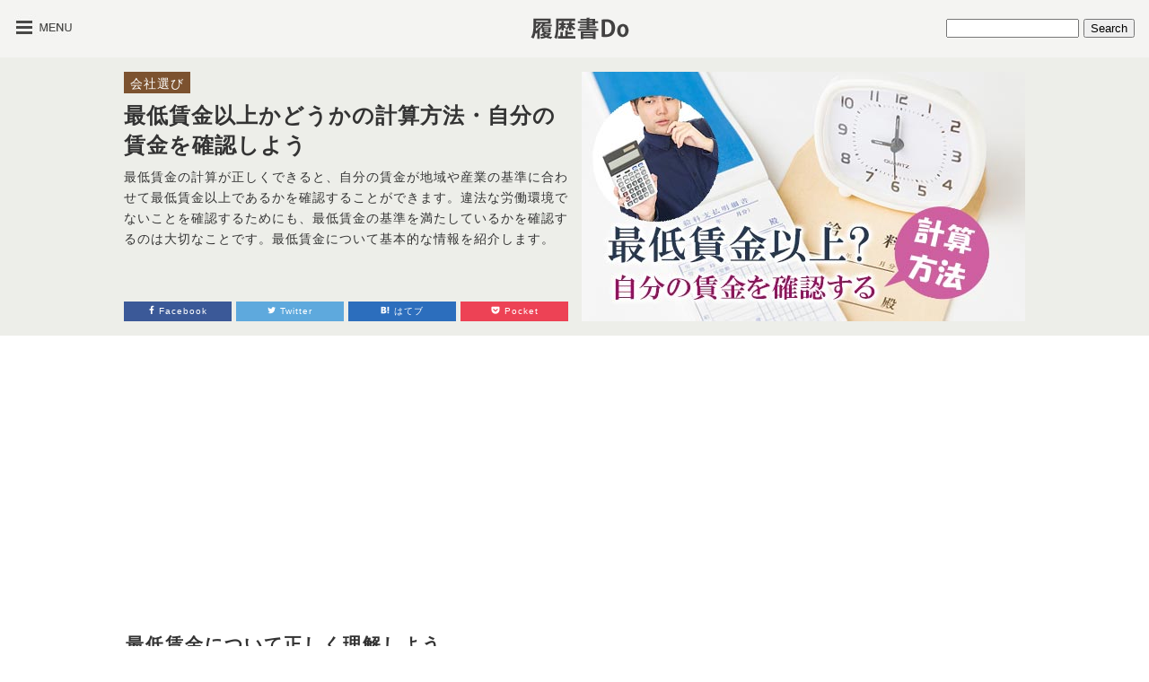

--- FILE ---
content_type: text/html; charset=UTF-8
request_url: https://www.rirekisyodo.com/research/minimum-wage-calculation.html
body_size: 17642
content:
<!DOCTYPE html>
<html itemscope itemtype="http://schema.org/Blog" lang="ja"
	prefix="og: https://ogp.me/ns#" >
<head>
<meta charset="UTF-8">

<link rel="stylesheet" type="text/css" media="all" href="https://www.rirekisyodo.com/wp-content/themes/rirekisyodo/css/reset-html5/style.css" />
<link rel="stylesheet" type="text/css" media="all" href="https://www.rirekisyodo.com/wp-content/themes/rirekisyodo/style.css?d057dbea" />
<link rel="stylesheet" type="text/css" media="all" href="https://www.rirekisyodo.com/wp-content/themes/rirekisyodo/css/fontsns_style/style.css" />
<link rel="alternate" type="application/rss+xml" title="RSS 2.0 - 履歴書Do" href="https://www.rirekisyodo.com/feed/">
<link rel="shortcut icon" href="https://www.rirekisyodo.com/favicon.ico">

<meta property="og:locale" content="ja_JP">



		<!-- All in One SEO 4.1.5.3 -->
		<title>最低賃金以上かどうかの計算方法・自分の賃金を確認しよう | 履歴書Do</title>
		<meta name="description" content="最低賃金の計算方法をいくつかの例を挙げながら紹介します。手当を計算に含めるか含めないかによって金額はかわってきます。地域別の最低賃金一覧も参考にして、自分がもらっている賃金が最低賃金以上かどうかを確認してみましょう。" />
		<meta name="robots" content="max-image-preview:large" />
		<meta name="keywords" content="最低賃金,計算" />
		<link rel="canonical" href="https://www.rirekisyodo.com/research/minimum-wage-calculation.html" />
		<meta property="og:locale" content="ja_JP" />
		<meta property="og:site_name" content="履歴書Do" />
		<meta property="og:type" content="article" />
		<meta property="og:title" content="最低賃金以上かどうかの計算方法・自分の賃金を確認しよう | 履歴書Do" />
		<meta property="og:description" content="最低賃金の計算方法をいくつかの例を挙げながら紹介します。手当を計算に含めるか含めないかによって金額はかわってきます。地域別の最低賃金一覧も参考にして、自分がもらっている賃金が最低賃金以上かどうかを確認してみましょう。" />
		<meta property="og:url" content="https://www.rirekisyodo.com/research/minimum-wage-calculation.html" />
		<meta property="fb:admins" content="100002159083447" />
		<meta property="og:image" content="https://www.rirekisyodo.com/wp-content/uploads/2019/03/190305_minimum-wage-calculation.jpg" />
		<meta property="og:image:secure_url" content="https://www.rirekisyodo.com/wp-content/uploads/2019/03/190305_minimum-wage-calculation.jpg" />
		<meta property="og:image:width" content="494" />
		<meta property="og:image:height" content="278" />
		<meta property="article:published_time" content="2019-03-05T06:41:53+00:00" />
		<meta property="article:modified_time" content="2019-03-05T06:41:53+00:00" />
		<meta name="twitter:card" content="summary_large_image" />
		<meta name="twitter:site" content="@rirekisyodo" />
		<meta name="twitter:domain" content="www.rirekisyodo.com" />
		<meta name="twitter:title" content="最低賃金以上かどうかの計算方法・自分の賃金を確認しよう | 履歴書Do" />
		<meta name="twitter:description" content="最低賃金の計算方法をいくつかの例を挙げながら紹介します。手当を計算に含めるか含めないかによって金額はかわってきます。地域別の最低賃金一覧も参考にして、自分がもらっている賃金が最低賃金以上かどうかを確認してみましょう。" />
		<meta name="twitter:creator" content="@rirekisyodo" />
		<meta name="twitter:image" content="https://www.rirekisyodo.com/wp-content/uploads/2019/03/190305_minimum-wage-calculation.jpg" />
		<!-- All in One SEO -->

<link rel='dns-prefetch' href='//ajax.googleapis.com' />
<link rel='dns-prefetch' href='//cdnjs.cloudflare.com' />
<link rel='dns-prefetch' href='//s.w.org' />
		<!-- This site uses the Google Analytics by MonsterInsights plugin v7.17.0 - Using Analytics tracking - https://www.monsterinsights.com/ -->
		<!-- Note: MonsterInsights is not currently configured on this site. The site owner needs to authenticate with Google Analytics in the MonsterInsights settings panel. -->
					<!-- No UA code set -->
				<!-- / Google Analytics by MonsterInsights -->
		<script type='text/javascript' src='//ajax.googleapis.com/ajax/libs/jquery/1.11.1/jquery.min.js?ver=1.11.1' id='jquery-js'></script>
<script type='text/javascript' src='//cdnjs.cloudflare.com/ajax/libs/jquery-migrate/1.2.1/jquery-migrate.min.js?ver=1.2.1' id='jquery-mig-js'></script>
<script type='text/javascript' src='https://www.rirekisyodo.com/wp-content/themes/rirekisyodo/js/jquery-easing/script.js?ver=5.7.2' id='easing-js'></script>
<script type='application/json' id='wpp-json'>
{"sampling_active":1,"sampling_rate":100,"ajax_url":"https:\/\/www.rirekisyodo.com\/wp-json\/wordpress-popular-posts\/v1\/popular-posts","ID":36434,"token":"1fef759c07","lang":0,"debug":0}
</script>
<script type='text/javascript' src='https://www.rirekisyodo.com/wp-content/plugins/wordpress-popular-posts/assets/js/wpp.min.js?ver=5.3.2' id='wpp-js-js'></script>
<link rel="https://api.w.org/" href="https://www.rirekisyodo.com/wp-json/" /><link rel="alternate" type="application/json" href="https://www.rirekisyodo.com/wp-json/wp/v2/posts/36434" /><link rel="alternate" type="application/json+oembed" href="https://www.rirekisyodo.com/wp-json/oembed/1.0/embed?url=https%3A%2F%2Fwww.rirekisyodo.com%2Fresearch%2Fminimum-wage-calculation.html" />
<link rel="alternate" type="text/xml+oembed" href="https://www.rirekisyodo.com/wp-json/oembed/1.0/embed?url=https%3A%2F%2Fwww.rirekisyodo.com%2Fresearch%2Fminimum-wage-calculation.html&#038;format=xml" />
<link rel="amphtml" href="https://www.rirekisyodo.com/research/minimum-wage-calculation.html?amp=1">
        <style>
            @-webkit-keyframes bgslide {
                from {
                    background-position-x: 0;
                }
                to {
                    background-position-x: -200%;
                }
            }

            @keyframes bgslide {
                    from {
                        background-position-x: 0;
                    }
                    to {
                        background-position-x: -200%;
                    }
            }

            .wpp-widget-placeholder {
                margin: 0 auto;
                width: 60px;
                height: 3px;
                background: #dd3737;
                background: -webkit-gradient(linear, left top, right top, from(#dd3737), color-stop(10%, #571313), to(#dd3737));
                background: linear-gradient(90deg, #dd3737 0%, #571313 10%, #dd3737 100%);
                background-size: 200% auto;
                border-radius: 3px;
                -webkit-animation: bgslide 1s infinite linear;
                animation: bgslide 1s infinite linear;
            }
        </style>
        <!-- Google Tag Manager -->
<script>(function(w,d,s,l,i){w[l]=w[l]||[];w[l].push({'gtm.start':
new Date().getTime(),event:'gtm.js'});var f=d.getElementsByTagName(s)[0],
j=d.createElement(s),dl=l!='dataLayer'?'&l='+l:'';j.async=true;j.src=
'https://www.googletagmanager.com/gtm.js?id='+i+dl;f.parentNode.insertBefore(j,f);
})(window,document,'script','dataLayer','GTM-W99B2LT');</script>
<!-- End Google Tag Manager --><style type="text/css">.broken_link, a.broken_link {
	text-decoration: line-through;
}</style>
<script type="text/javascript">
jQuery(function(){
var menu = jQuery('#slide_menu'), // スライドインするメニューを指定
    menuBtn = jQuery('#button'), // メニューボタンを指定
    body = jQuery(document.body),
    menuWidth = menu.outerWidth();

    // メニューボタンをクリックした時の動き
    menuBtn.on('click', function(){
    // body に open クラスを付与する
    body.toggleClass('open');
        if(body.hasClass('open')){
            // open クラスが body についていたらメニューをスライドインする
            body.animate({'left' : menuWidth }, 300);
            menu.animate({'left' : 0 }, 300);
        } else {
            // open クラスが body についていなかったらスライドアウトする
            menu.animate({'left' : -menuWidth }, 300);
            body.animate({'left' : 0 }, 300);
        }
    });
});
</script>

<script type="text/javascript">
jQuery(function() {
	//ページ上部へ戻る
	jQuery("#go-to-top").click(function () {
		jQuery('html,body').animate({ scrollTop: 0 }, 'slow');
		return false;
	});

});
</script>

<script async src="https://pagead2.googlesyndication.com/pagead/js/adsbygoogle.js?client=ca-pub-8477505526284844"
     crossorigin="anonymous"></script>
</head>

<body id="gotop" class="post-template-default single single-post postid-36434 single-format-standard">
<!-- Google Tag Manager (noscript) -->
<noscript><iframe src="https://www.googletagmanager.com/ns.html?id=GTM-W99B2LT"
height="0" width="0" style="display:none;visibility:hidden"></iframe></noscript>
<!-- End Google Tag Manager (noscript) -->
<!-- スライドメニュー部分-->
<nav id="slide_menu">
    <ul>
        <li><span><a href="https://www.rirekisyodo.com">HOME</a></span></li>
                <li ><span><a href="https://www.rirekisyodo.com/papers/">応募準備</a></span></li>
        <li ><span><a href="https://www.rirekisyodo.com/exam/">就職試験</a></span></li>
        <li ><span><a href="https://www.rirekisyodo.com/study/">自分磨き</a></span></li>
        <li id="current"><span><a href="https://www.rirekisyodo.com/research/">会社選び</a></span></li>
        <li ><span><a href="https://www.rirekisyodo.com/job-hunt/">就活</a></span></li>
        <li><span><a href="https://www.rirekisyodo.com/topics/">特集一覧</a></span></li>
    </ul>
</nav>

<!--センタリング START-->
<div id="wrapper">

<!--■■■ヘッダー START■■■-->
<div id="header-top">
    <div id="header-right"><style type="text/css">
#header-right{
	text-align:right;
}
#searchform{
	margin:21px 16px 0 0;
}
</style>

<form role="search" method="get" id="searchform" action="https://www.rirekisyodo.com/">
    <div><input type="text" value="" name="s" id="s" style="width:140px;" />
        <input type="submit" id="searchsubmit" value="Search" />
    </div>
</form></div>
    <div id="header-center">
	    <div id="header-logo"><a href="https://www.rirekisyodo.com/"><img src="https://www.rirekisyodo.com/wp-content/themes/rirekisyodo/images/logo.png" alt="履歴書DO"></a></div>
    </div>
	<div id="header-left">
    	<div id="header-menu"><button id="button"><img src="https://www.rirekisyodo.com/wp-content/themes/rirekisyodo/images/menu-button.png" alt="履歴書DOメニューボタン"></button></div>
    </div>
</div>

<!--■■■ヘッダー END■■■-->
<div id="header-bottom-wrapper">
<div id="header-bottom">
<div id="header-bottom-left">
<div class="header-cat research-color"><a href="https://www.rirekisyodo.com/research/">会社選び</a></div>
<h1>最低賃金以上かどうかの計算方法・自分の賃金を確認しよう</h1>
<p class="single-title-donyu">最低賃金の計算が正しくできると、自分の賃金が地域や産業の基準に合わせて最低賃金以上であるかを確認することができます。違法な労働環境でないことを確認するためにも、最低賃金の基準を満たしているかを確認するのは大切なことです。最低賃金について基本的な情報を紹介します。</p>
<aside class="snsbutton-up clearfix">
<a rel="nofollow" class="social facebook" href="http://www.facebook.com/share.php?u=https://www.rirekisyodo.com/research/minimum-wage-calculation.html" onclick="window.open(this.href, 'window', 'width=550, height=450,personalbar=0,toolbar=0,scrollbars=1,resizable=1'); return false;"><i class="fa fa-lg fs-facebook"></i> Facebook</a>

<a rel="nofollow" class="social twitter" href="http://twitter.com/intent/tweet?text=最低賃金以上かどうかの計算方法・自分の賃金を確認しよう | 履歴書Do&nbsp;|&nbsp;履歴書Do&nbsp;&amp;url=https://www.rirekisyodo.com/research/minimum-wage-calculation.html" onclick="window.open(encodeURI(decodeURI(this.href)), 'tweetwindow', 'width=550, height=450, personalbar=0, toolbar=0, scrollbars=1, resizable=1' ); return false;" target="_blank"><i class="fa fa-lg fs-twitter"></i> Twitter</a>

<a href="http://b.hatena.ne.jp/add?mode=confirm&url=https://www.rirekisyodo.com/research/minimum-wage-calculation.html" class="social hatena" onclick="window.open(this.href, 'window', 'width=640,height=480,top=' + (screen.height-640)/2 + ',left=' + (screen.width-480)/2); return false;"><i class="fa fa-lg fs-hatebu"></i> はてブ</a>

<a href="http://getpocket.com/save?url=https://www.rirekisyodo.com/research/minimum-wage-calculation.html" class="social pocket" onclick="window.open(this.href, 'window', 'width=640,height=480,top=' + (screen.height-640)/2 + ',left=' + (screen.width-480)/2); return false;"><i class="fa fa-lg fs-pocket"></i> Pocket</a>

</aside>
</div>
  	        <div id="eyecatch">
                <img src="https://www.rirekisyodo.com/wp-content/uploads/2019/03/190305_minimum-wage-calculation.jpg" alt="最低賃金以上かどうかの計算方法・自分の賃金を確認しよう" width="494" height="278" />
        </div>
    </div>
</div>

<div id="container" class="clearfix">

<!--■■■コンテンツ部分 START■■■-->
<!--■■左側 START■■-->
<div id="leftside-area">
<div class="ad-bottom clearfix">
<script async src="https://pagead2.googlesyndication.com/pagead/js/adsbygoogle.js?client=ca-pub-8477505526284844" crossorigin="anonymous"></script>
<!-- rireki-pc-linkunit1 -->
<ins class="adsbygoogle"
     style="display:block"
     data-ad-client="ca-pub-8477505526284844"
     data-ad-slot="2601353353"
     data-ad-format="link"
     data-full-width-responsive="true"></ins>
<script>
(adsbygoogle = window.adsbygoogle || []).push({});
</script>
</div>
<article id="main-article" class="clearfix">
<h2>最低賃金について正しく理解しよう</h2>
<p>時折ニュースなどで話題になる「最低賃金」は、私たちの所得と大きく関わっている重要な情報です。しかし、普段は給料を月給でもらっている人などは、時給でもらっている人と比較すると最低賃金についてきちんと考えていないことも多いものです。</p>
<p>最低賃金について正しく理解していないと、思わぬところで損をしていることもあります。適正な賃金をもらえないまま働いている可能性がある場合などは、一度計算してみることが大切です。最低賃金について正しく理解し、自分の給料明細などを見直してみましょう。</p>
<div class="ad-bottom clearfix">
<script async src="https://pagead2.googlesyndication.com/pagead/js/adsbygoogle.js?client=ca-pub-8477505526284844" crossorigin="anonymous"></script>
<ins class="adsbygoogle"
     style="display:block; text-align:center;"
     data-ad-layout="in-article"
     data-ad-format="fluid"
     data-ad-client="ca-pub-8477505526284844"
     data-ad-slot="1177286893"></ins>
<script>
     (adsbygoogle = window.adsbygoogle || []).push({});
</script>
</div><h2>最低賃金とはどんなもの？</h2>
<p>最低賃金の計算に触れる前に、最低賃金とはどんなものなのか、基本的なことを確認しましょう。最低賃金の意味やその対象となる賃金などについて紹介します。</p>
<h3>最低賃金は労働者の生活安定など賃金の最低額を保障したもの</h3>
<p>最低賃金は、労働者の生活安定や労働条件の改善を目的に賃金の最低金額を保障したものです。最低賃金法によって定められた制度により、国が賃金の最低限度を定め、使用者は、その最低賃金額以上の賃金を支払わなければならないことが定められています。</p>
<p>そのため、使用者は雇用契約時に定めていた賃金が最低賃金の改定によって最低賃金額を下回ってしまった場合でも、賃金の改定に応じる必要があります。</p>
<p>なお、最低賃金が支給されていることと、ブラック企業であることとは何の関係もありません。ただし、最低賃金以下の金額が支給されている場合は、企業がブラックであるかどうかに関係なく違法になりますので、働き甲斐や労働時間とは関係ないことに注意してください。</p>
<h3>最低賃金の対象となるのは毎月支給される賃金</h3>
<p class="yokonaga-img"><img src="https://www.rirekisyodo.com/wp-content/themes/rirekisyodo/images/spacer.gif" data-src="https://www.rirekisyodo.com/wp-content/uploads/2019/03/190305_minimum-wage-calculation-minus.jpg" alt="実際に支給されている賃金から手当や残業代などを除外して計算" / class="lazyload fade-in"></p>
<p>最低賃金の対象となる賃金は、「毎月支給される賃金」です。これはつまり、月に支給される賃金に基づいて計算するということでもあります。具体的には、実際に支給されている賃金から次のものを除外して計算します。</p>
<ul>
<li>臨時に支払われる賃金(結婚手当など)</li>
<li>１箇月を超える期間ごとに支払われる賃金(賞与など)</li>
<li>所定労働時間を超える時間の労働に対して支払われる賃金(時間外割増賃金など)</li>
<li>所定労働日以外の日の労働に対して支払われる賃金(休日割増賃金など)</li>
<li>午後10時から午前５時までの間の労働に対して支払われる賃金のうち、通常の労働時間の賃金の計算額を超える部分(深夜割増賃金など)</li>
<li>精皆勤手当、通勤手当及び家族手当</li>
</ul>
<h3>最低賃金以下の金額支給は使用者に30～50万円の罰金が科せられる</h3>
<p>国が制定した最低賃金額より低い賃金が支給されている場合、労働者、使用者双方の合意の上だとしても法律によって無効とされます。違反時には30～50万円以下の罰金が罰則となっています。</p>
<p>労働者が労働基準監督署や弁護士などの外部機関に相談して発覚・指導が行われたり、もしくは税務署の監査などから判明したりすることがあります。</p>
<h2>最低賃金の現状</h2>
<p  class="yokonaga-img lazyload fade-in"><img src="https://www.rirekisyodo.com/wp-content/themes/rirekisyodo/images/spacer.gif" data-src="https://www.rirekisyodo.com/wp-content/uploads/2019/03/190305_minimum-wage-calculation-japan.jpg" alt="最低賃金の現状" / class="lazyload fade-in"></p>
<p>生活に必要となる費用は地域によって異なるため、最低賃金も地域によって違いがあります。そのため、ある地域では最低賃金未満でないとしても、別の地域では最低賃金未満になることもあるので注意しましょう。</p>
<p>厚生労働省から発表されている「地域別最低賃金の全国一覧」によると2019年現在、最低賃金の全国平均は874円で、最高が東京都の985円、最低が鹿児島県の761円となっています。地域別最低賃金とは別に産業別最低賃金、特定（産業別）最低賃金も定められており、どちらかの高い方を適用することになっています。</p>
<p>全国平均額は874円ですが、平均額を上回っている都道府県は8都道府県しかなく、全国平均を上回る都道府県は大都市近辺に集中しています。</p>
<p>【平成30年度地域別最低賃金改定状況（注1）】</p>
<table class="simple-table">
<tr>
<th>都道府県名</th>
<th>最低賃金時間額【円】</th>
<td></td>
<th>都道府県名</th>
<th>最低賃金時間額【円】</th>
</tr>
<tr>
<td><p align="center">北海道</p></td>
<td><p align="center">835</p></td>
<td></td>
<td><p align="center">滋賀</p></td>
<td><p align="center">839</p></td>
</tr>
<tr>
<td><p align="center">青森</p></td>
<td><p align="center">762</p></td>
<td></td>
<td><p align="center">京都</p></td>
<td><p align="center">882</p></td>
</tr>
<tr>
<td><p align="center">岩手</p></td>
<td><p align="center">762</p></td>
<td></td>
<td><p align="center">大阪</p></td>
<td><p align="center">936</p></td>
</tr>
<tr>
<td><p align="center">宮城</p></td>
<td><p align="center">798</p></td>
<td></td>
<td><p align="center">兵庫</p></td>
<td><p align="center">871</p></td>
</tr>
<tr>
<td><p align="center">秋田</p></td>
<td><p align="center">762</p></td>
<td></td>
<td><p align="center">奈良</p></td>
<td><p align="center">811</p></td>
</tr>
<tr>
<td><p align="center">山形</p></td>
<td><p align="center">763</p></td>
<td></td>
<td><p align="center">和歌山</p></td>
<td><p align="center">803</p></td>
</tr>
<tr>
<td><p align="center">福島</p></td>
<td><p align="center">772</p></td>
<td></td>
<td><p align="center">鳥取</p></td>
<td><p align="center">762</p></td>
</tr>
<tr>
<td><p align="center">茨城</p></td>
<td><p align="center">822</p></td>
<td></td>
<td><p align="center">島根</p></td>
<td><p align="center">764</p></td>
</tr>
<tr>
<td><p align="center">栃木</p></td>
<td><p align="center">826</p></td>
<td></td>
<td><p align="center">岡山</p></td>
<td><p align="center">807</p></td>
</tr>
<tr>
<td><p align="center">群馬</p></td>
<td><p align="center">809</p></td>
<td></td>
<td><p align="center">広島</p></td>
<td><p align="center">844</p></td>
</tr>
<tr>
<td><p align="center">埼玉</p></td>
<td><p align="center">898</p></td>
<td></td>
<td><p align="center">山口</p></td>
<td><p align="center">802</p></td>
</tr>
<tr>
<td><p align="center">千葉</p></td>
<td><p align="center">895</p></td>
<td></td>
<td><p align="center">徳島</p></td>
<td><p align="center">766</p></td>
</tr>
<tr>
<td><p align="center">東京</p></td>
<td><p align="center">985</p></td>
<td></td>
<td><p align="center">香川</p></td>
<td><p align="center">792</p></td>
</tr>
<tr>
<td><p align="center">神奈川</p></td>
<td><p align="center">983</p></td>
<td></td>
<td><p align="center">愛媛</p></td>
<td><p align="center">764</p></td>
</tr>
<tr>
<td><p align="center">新潟</p></td>
<td><p align="center">803</p></td>
<td></td>
<td><p align="center">高知</p></td>
<td><p align="center">762</p></td>
</tr>
<tr>
<td><p align="center">富山</p></td>
<td><p align="center">821</p></td>
<td></td>
<td><p align="center">福岡</p></td>
<td><p align="center">814</p></td>
</tr>
<tr>
<td><p align="center">石川</p></td>
<td><p align="center">806</p></td>
<td></td>
<td><p align="center">佐賀</p></td>
<td><p align="center">762</p></td>
</tr>
<tr>
<td><p align="center">福井</p></td>
<td><p align="center">803</p></td>
<td></td>
<td><p align="center">長崎</p></td>
<td><p align="center">762</p></td>
</tr>
<tr>
<td><p align="center">山梨</p></td>
<td><p align="center">810</p></td>
<td></td>
<td><p align="center">熊本</p></td>
<td><p align="center">762</p></td>
</tr>
<tr>
<td><p align="center">長野</p></td>
<td><p align="center">821</p></td>
<td></td>
<td><p align="center">大分</p></td>
<td><p align="center">762</p></td>
</tr>
<tr>
<td><p align="center">岐阜</p></td>
<td><p align="center">825</p></td>
<td></td>
<td><p align="center">宮崎</p></td>
<td><p align="center">762</p></td>
</tr>
<tr>
<td><p align="center">静岡</p></td>
<td><p align="center">858</p></td>
<td></td>
<td><p align="center">鹿児島</p></td>
<td><p align="center">761</p></td>
</tr>
<tr>
<td><p align="center">愛知</p></td>
<td><p align="center">898</p></td>
<td></td>
<td><p align="center">沖縄</p></td>
<td><p align="center">762</p></td>
</tr>
<tr>
<td><p align="center">三重</p></td>
<td><p align="center">846</p></td>
<td></td>
<td><p align="center">全国加重平均額</p></td>
<td><p align="center">874</p></td>
</tr>
</table>
<h2>支給賃金が最低賃金額以上かを確認する方法</h2>
<p>会社から支給されている賃金が最低賃金額以上になっているかを確認するためには、以下の手順を踏みます。もらっている賃金が最低賃金額以上かどうかを確認する方法を知り、自分でチェックできるようにしておきましょう。</p>
<h3>最低賃金の対象となる賃金額を計算する</h3>
<p>ここで、時間給、日給、月給、出来高払制その他請負制の最低賃金額の計算方法例を見てみましょう。自分の給与体系に応じた計算をしてみてください。</p>
<h4>時間給の場合</h4>
<p class="yokonaga-img"><img src="https://www.rirekisyodo.com/wp-content/themes/rirekisyodo/images/spacer.gif" data-src="https://www.rirekisyodo.com/wp-content/uploads/2019/03/190305_minimum-wage-calculation-midnight-work.jpg" alt="深夜労働の割増賃金などは除いて" / class="lazyload fade-in"></p>
<p>時間給の場合は、時給をそのまま最低賃金の計算に使えます。ただし、法律上除外される手当や深夜労働の割増賃金などは除いて考えましょう。</p>
<ul>
<li>時給850円のアルバイトなら、<strong>対象賃金は850円</strong></li>
<li>22:00～5:00勤務のアルバイトで、時給1,100円（深夜労働：25%割増賃金）</li>
</ul>
<p>1,100（円）÷1.25＝<strong>880円が対象賃金</strong></p>
<div class="ad-bottom clearfix">
<script async src="https://pagead2.googlesyndication.com/pagead/js/adsbygoogle.js?client=ca-pub-8477505526284844" crossorigin="anonymous"></script>
<ins class="adsbygoogle"
     style="display:block; text-align:center;"
     data-ad-layout="in-article"
     data-ad-format="fluid"
     data-ad-client="ca-pub-8477505526284844"
     data-ad-slot="6780418627"></ins>
<script>
     (adsbygoogle = window.adsbygoogle || []).push({});
</script>
</div><h4>日給制の場合</h4>
<p>日給制の場合は、1時間あたりの給与から最低賃金の対象になる賃金を計算します。「日給÷1日の所定労働時間」をもとに計算しますが、日額が定められている特定(産業別)最低賃金が適用される場合には、日給そのままで計算します。法律上除外される手当は含めません。</p>
<ul>
<li>日給8,000円、1日の所定労働時間が8時間のアルバイトなら、<strong>対象賃金は1,000円</strong></li>
<li>日給11,000円で特定最低賃金の適用内の場合、<strong>対象賃金は11,000円（日給）</strong></li>
</ul>
<h4>月給制の場合</h4>
<p>月給制の場合も、1時間あたりの給与で対象賃金を計算します。計算式は「月給÷1ヶ月平均所定労働時間」で計算しますが、「1ヶ月平均」の所定労働時間であることに注意してください。1ヶ月の間、曜日や祝日、また月の日数によって労働時間は毎月異なってきますので、前年度の実績など妥当と思われる基準で平均的な所定労働時間を計算します。この時、やはり割増賃金が発生している場合の給与や法律上除外される手当は含めません。</p>
<ul>
<li>月給30万円、月の所定労働時間が180時間の場合は</li>
</ul>
<p>300,000（円）÷180（時間）=<strong>約1,667円が対象賃金</strong></p>
<h4>年俸制の場合</h4>
<p>年俸制の場合も、計算の方法は同様に時間あたりの給与から計算します。総労働日数、総労働時間から平均を計算し、年俸から除外するべき手当を除いた金額で計算するようにしましょう。</p>
<h4>出来高払制その他の請負制の場合</h4>
<p  class="yokonaga-img lazyload fade-in"><img src="https://www.rirekisyodo.com/wp-content/themes/rirekisyodo/images/spacer.gif" data-src="https://www.rirekisyodo.com/wp-content/uploads/2019/03/190305_minimum-wage-calculation-contract.jpg" alt="出来高払制その他の請負制の場合" / class="lazyload fade-in"></p>
<p>出来高払制その他の請負制の場合、発生した賃金の総額を、当該賃金計算期間に発生した総労働時間数で除して時間あたりの金額に換算します。計算式は「発生した賃金総額÷総労働時間」となります。</p>
<ul>
<li>月給15万円、出来高払い12万円、労働時間190時間の場合</li>
</ul>
<p>｛150,000（円）+120,000（円）｝÷190（時間）＝<strong>約1,421円が対象賃金</strong></p>
<ul>
<li>請負額120万円で、4ヶ月間（対象期間中の労働時間800時間）の労働を行った場合</li>
</ul>
<p>1,200,000（円）÷800（時間）＝<strong>1,500円が対象賃金</strong></p>
<h4>複数の給与体系が組み合わせられている場合</h4>
<p>複数の給与体系の組み合わせによる場合も、該当する賃金総額から時間あたりの金額を算出することによって、最低賃金を計算できます。</p>
<ul>
<li>基本給（日給）が1万円で、月ごとに発生する職務手当が2万円、1日の所定労働時間が8時間、1ヶ月の所定労働日数が20日の場合</li>
</ul>
<p>｛10,000（円）×20（日）＋20,000（円）｝÷｛8（時間）×20（日）｝＝<strong>1,375円が対象賃金</strong></p>
<h3>２．適用される最低賃金額と比較する</h3>
<p class="left-img"><img alt="派遣社員の場合" src="https://www.rirekisyodo.com/wp-content/themes/rirekisyodo/images/spacer.gif" data-src="https://www.rirekisyodo.com/wp-content/uploads/2019/03/190305_minimum-wage-calculation-haken.jpg" / class="lazyload fade-in"></p>
<p>前出の各都道府県の最低賃金額と比較し、最低賃金額になっているかを確認しましょう。最低賃金は労働者の所属する事業所の所在地によって決定し、本社や労働している地域にはよりません。そのため、東京に出張・出向している場合だとしても所属している地域の最低賃金額が適用されます。ただし、派遣社員の場合は、派遣元における最低賃金ではなく、派遣先の地域の最低賃金が適用されます。</p>
<h2>実際の最低賃金の計算例</h2>
<p>ここからは、少し細かい情報に基づいて最低賃金を計算、確認してみましょう。実際に計算する場面では、最低賃金の計算に必要と思われる内容が、給与明細などにほぼ記載されています。</p>
<h3>最低賃金の計算例１</h3>
<p  class="yokonaga-img lazyload fade-in"><img src="https://www.rirekisyodo.com/wp-content/themes/rirekisyodo/images/spacer.gif" data-src="https://www.rirekisyodo.com/wp-content/uploads/2019/03/190305_minimum-wage-calculation-example1.jpg" alt="最低賃金の計算例１" / class="lazyload fade-in"></p>
<p>神奈川県のA株式会社で働く○○さんの場合の最低賃金の計算例を紹介します。精勤手当、通勤手当は賃金の計算上除外されます。</p>
<ul>
<li>年間所定労働日数：230日</li>
<li>月給：175,000円（基本給145,000円、精勤手当10,000円、通勤手当20,000円）</li>
<li>所定労働時間：8時間/日</li>
</ul>
<ul>
<li>対象賃金（年額）＝｛175,000（円）－30,000（円）｝×12＝1,740,000（円）</li>
<li>対象賃金（時間あたり）＝1,740,000（円）÷｛230（日）×8（時間）｝＝<strong>約946円</strong></li>
</ul>
<p>神奈川県の最低賃金は983円ですので、この場合は最低賃金以下になります。また、最低賃金を基準にして考えると、983（円）×8（時間）×（230（日）÷12（ヶ月））＝約150,727（円）のようになりますので、神奈川県で働く○○さんは手当を除いた給与が150,727円以上なければなりません。</p>
<div class="ad-bottom clearfix">
<script async src="https://pagead2.googlesyndication.com/pagead/js/adsbygoogle.js?client=ca-pub-8477505526284844" crossorigin="anonymous"></script>
<ins class="adsbygoogle"
     style="display:block; text-align:center;"
     data-ad-layout="in-article"
     data-ad-format="fluid"
     data-ad-client="ca-pub-8477505526284844"
     data-ad-slot="3280706055"></ins>
<script>
     (adsbygoogle = window.adsbygoogle || []).push({});
</script>
</div><h3>最低賃金の計算例２</h3>
<p>佐賀県のB株式会社で働く××さんは、長期出張のため東京で３ヶ月働いています。この場合の××さんの最低賃金の計算例を紹介します。通勤手当ならびに出張手当は計算上除外されます。</p>
<ul>
<li>年間所定労働日数：220日</li>
<li>月給：285,000円（基本給220,000円、通勤手当30,000円、出張手当35,000円）</li>
<li>所定労働時間：8時間/日</li>
</ul>
<ul>
<li>対象賃金（年額）＝｛285,000（円）－65,000（円）｝×12＝2,640,000（円）</li>
<li>対象賃金（時間あたり）＝2,640,000（円）÷｛220（日）×8（時間）｝＝<strong>1,500円</strong></li>
</ul>
<p>佐賀県の最低賃金は762円ですので、この場合は最低賃金以上となり、最低賃金上の問題はありません。手当の内容や種類によっては、賃金額に含めて計算することもあります。この例では出張手当が、出張の際の実費ではなく固定で金額が定められているような場合、手当が賃金額の計算に含まれることがあります。</p>
<h3>最低賃金の計算例３</h3>
<p>東京都のベンチャー企業C株式会社で働く△△さんの場合の最低賃金の計算例を紹介します。通勤手当は除外されますが、役職手当は所定内賃金と考えられるため除外せずに計算します。</p>
<ul>
<li>年間平均所定労働日数：270日</li>
<li>月給：240,000円（基本給170,000円、役職手当40,000円、通勤手当30,000円）</li>
<li>所定労働時間：8時間/日</li>
</ul>
<ul>
<li>対象賃金（年額）＝｛240,000（円）－30,000（円）｝×12＝2,520,000（円）</li>
<li>対象賃金（時間あたり）＝2,520,000（円）÷｛270（日）×8（時間）｝＝<strong>約1,167円</strong></li>
</ul>
<p>東京都の最低賃金は985円ですので、この場合は最低賃金以上ですので問題はありません。ただし、社内の事情などで役職を外され、給与に変動がない場合には、次のような計算になります。</p>
<p>対象賃金（年額）＝170,000（円）×12＝2,040,000（円）<br>
対象賃金（時間あたり）＝2,040,000（円）÷｛270（日）×8（時間）｝＝<strong>944円</strong></p>
<p>944円で最低賃金以下になってしまいます。降格時に基本給が上がることは難しいと思われますので、実務上は「業務手当」など所定内賃金に含まれる手当を作り、最低賃金以上にする必要があります。</p>
<h2>最低賃金の計算に含む所定内賃金と含まないもの</h2>
<p class="yokonaga-img"><img src="https://www.rirekisyodo.com/wp-content/themes/rirekisyodo/images/spacer.gif" data-src="https://www.rirekisyodo.com/wp-content/uploads/2019/03/190305_minimum-wage-calculation-shotei2.jpg" alt="所定内賃金" / class="lazyload fade-in"></p>
<p>最低賃金の計算で使われるものに「所定内賃金」と呼ばれるものがありますが、これは基本給と一部の手当を含めたものを言います。所定内賃金には明確な定義がないため、会社によって微妙に内容やニュアンスが違うことがありますが、基本的には「所定労働時間における労働の対価として考えることができる賃金」という意味合いになります。</p>
<h3>所定内賃金に含めるのは職務手当・役職手当・資格手当</h3>
<p>所定内賃金に含める手当としては、「職務手当」「役職手当」「資格手当」などが該当します。基本的に、「平常の業務に属して常時発生すると考えられる固定額の手当」は該当すると考えることができます。職務や役職、資格などはその立場で業務を行う上で密接に関係するため、所定内賃金に算入します。</p>
<h3>所定内賃金に含めないのは業務で常時発生する固定額以外の手当</h3>
<p>最低賃金法に基づいて、最低賃金の計算に含めない手当も決まっていますが、その多くは「平常の業務に属して常時発生すると考えられる固定額の手当」に該当しないものです。</p>
<p>しかし、「精皆勤手当」「通勤手当」「家族手当」に関しては除くと明記されていますので注意しましょう。実際の勤怠状況や通勤状況などに関わらず固定支給されている場合は、実情などから第三者の外部機関に判断が委ねられる場合もあります。</p>
<h2>試用期間中の従業員などの場合は最低賃金を減額できる</h2>
<p  class="left-img lazyload fade-in"><img alt="試用期間中の労働者" src="https://www.rirekisyodo.com/wp-content/themes/rirekisyodo/images/spacer.gif" data-src="https://www.rirekisyodo.com/wp-content/uploads/2019/03/190305_minimum-wage-calculation-try.jpg" / class="lazyload fade-in"></p>
<p>最低賃金は原則として雇用形態に関わらず、全ての従業員に適用されますが例外もあります。試用期間中の従業員や精神または身体の障害により著しく労働能力の低い従業員、軽易な業務・断続的労働に従事する従業員、職業訓練を受けている従業員については、都道府県労働局長の許可を受けて、最低賃金を減額することができることになっています。</p>
<p>ただし、許可を受ける必要がある以上、一般的に妥当であると判断される内容でなければ、労働者の生活を守るという最低賃金制度の性質上も減額は認められません。労働者の状況に応じて実際の減額率の上限が定められ、その間で調整していくことになります。</p>
<p>この他、18未満と65歳以上の労働者は「特定（産業別）最低賃金」の対象外となっています。しかし、地域別の最低賃金は適用されますので注意が必要です。</p>
<h2>最低賃金の計算は必ずしておこう</h2>
<p>自分の給与について関心のない人はいませんが、金額が多い少ないだけでなく、最低賃金と比較してどうかということは必ず確認しておくべきです。最低賃金の計算は難しい部分もあるものの、給与明細を見れば計算に必要な情報のほとんどは記載されているので、ここで紹介した計算方法を参考にして、最低賃金と比べて実際の受給額がどうかを是非確認してください。最低賃金と自分の賃金を比較して、必要なら労働基準監督署などに相談しましょう。</p><div class="ad-bottom clearfix">
<div class="ad-bottom-left">
<script async src="https://pagead2.googlesyndication.com/pagead/js/adsbygoogle.js?client=ca-pub-8477505526284844" crossorigin="anonymous"></script>
<!-- rirekisyoPC記事下左 -->
<ins class="adsbygoogle"
     style="display:inline-block;width:336px;height:280px"
     data-ad-client="ca-pub-8477505526284844"
     data-ad-slot="1183161465"></ins>
<script>
(adsbygoogle = window.adsbygoogle || []).push({});
</script>
</div>

<div class="ad-bottom-right">
<script async src="https://pagead2.googlesyndication.com/pagead/js/adsbygoogle.js?client=ca-pub-8477505526284844" crossorigin="anonymous"></script>
<!-- rirekisyoPC記事下右 -->
<ins class="adsbygoogle"
     style="display:inline-block;width:336px;height:280px"
     data-ad-client="ca-pub-8477505526284844"
     data-ad-slot="2659894660"></ins>
<script>
(adsbygoogle = window.adsbygoogle || []).push({});
</script>
</div>

</div>
<aside class="share-bigbutton">
<div class="fb-share">
<a rel="nofollow" href="http://www.facebook.com/share.php?u=https://www.rirekisyodo.com/research/minimum-wage-calculation.html" onclick="window.open(this.href, 'window', 'width=550, height=450,personalbar=0,toolbar=0,scrollbars=1,resizable=1'); return false;"><img src="https://www.rirekisyodo.com/wp-content/themes/rirekisyodo/images/fb-share-button.png" width="336" height="64" alt="facebookでシェアするボタン"></a>
</div>
<div class="tw-share">
<a rel="nofollow" class="button-twitter" href="http://twitter.com/intent/tweet?text=最低賃金以上かどうかの計算方法・自分の賃金を確認しよう | 履歴書Do&nbsp;|&nbsp;履歴書Do&nbsp;&amp;url=https://www.rirekisyodo.com/research/minimum-wage-calculation.html" onclick="window.open(encodeURI(decodeURI(this.href)), 'tweetwindow', 'width=550, height=450, personalbar=0, toolbar=0, scrollbars=1, resizable=1' ); return false;" target="_blank"><img src="https://www.rirekisyodo.com/wp-content/themes/rirekisyodo/images/tw-button.png" width="336" height="64" alt="twitterでシェアするボタン"></a>
</div>
</aside></article><!--/main-article-->
<aside id="article-bottom">

    <div class="clearfix">
    <h3>おすすめ関連記事</h3>
    <p class="assist-word">この記事を読んだ人にはこれがオススメ！</p>
    </div>
    <div class='yarpp-related'>
<ol class="yarpp">
	  
	<li id="related1" class="related"><div class="yarpp-detail"><p class="yarpp-thumbnail"><img width="100" height="56" src="https://www.rirekisyodo.com/wp-content/uploads/2017/03/170324_officeworker-heikinnenshu2-100x56.jpg" class="attachment-thumbnail size-thumbnail wp-post-image" alt="" loading="lazy" srcset="https://www.rirekisyodo.com/wp-content/uploads/2017/03/170324_officeworker-heikinnenshu2-100x56.jpg 100w, https://www.rirekisyodo.com/wp-content/uploads/2017/03/170324_officeworker-heikinnenshu2-218x123.jpg 218w, https://www.rirekisyodo.com/wp-content/uploads/2017/03/170324_officeworker-heikinnenshu2.jpg 268w" sizes="(max-width: 100px) 100vw, 100px" /></p><p class="yarpp-thumbnail-title"><a href="https://www.rirekisyodo.com/research/officeworker-heikinnenshu.html" rel="bookmark">サラリーマンの平均年収は？年齢別・性別・業種別・形態別</a></p><!-- (4)--></div></li>
  	  
	<li id="related2" class="related"><div class="yarpp-detail"><p class="yarpp-thumbnail"><img width="100" height="56" src="https://www.rirekisyodo.com/wp-content/uploads/2017/04/170411_paycheck2-100x56.jpg" class="attachment-thumbnail size-thumbnail wp-post-image" alt="" loading="lazy" srcset="https://www.rirekisyodo.com/wp-content/uploads/2017/04/170411_paycheck2-100x56.jpg 100w, https://www.rirekisyodo.com/wp-content/uploads/2017/04/170411_paycheck2-218x123.jpg 218w, https://www.rirekisyodo.com/wp-content/uploads/2017/04/170411_paycheck2.jpg 268w" sizes="(max-width: 100px) 100vw, 100px" /></p><p class="yarpp-thumbnail-title"><a href="https://www.rirekisyodo.com/research/paycheck.html" rel="bookmark">給料の手取り計算の仕方・支給される項目と控除される項目</a></p><!-- (4)--></div></li>
  	  
	<li id="related3" class="related"><div class="yarpp-detail"><p class="yarpp-thumbnail"><img width="100" height="56" src="https://www.rirekisyodo.com/wp-content/uploads/2017/11/171121_stock-option-icatch-100x56.jpg" class="attachment-thumbnail size-thumbnail wp-post-image" alt="" loading="lazy" srcset="https://www.rirekisyodo.com/wp-content/uploads/2017/11/171121_stock-option-icatch-100x56.jpg 100w, https://www.rirekisyodo.com/wp-content/uploads/2017/11/171121_stock-option-icatch-218x123.jpg 218w, https://www.rirekisyodo.com/wp-content/uploads/2017/11/171121_stock-option-icatch.jpg 268w" sizes="(max-width: 100px) 100vw, 100px" /></p><p class="yarpp-thumbnail-title"><a href="https://www.rirekisyodo.com/research/stock-option.html" rel="bookmark">ストックオプションとは？仕事のやる気に繋がる制度</a></p><!-- (4)--></div></li>
  	  <li class="related-a">
<script async src="https://pagead2.googlesyndication.com/pagead/js/adsbygoogle.js?client=ca-pub-8477505526284844" crossorigin="anonymous"></script>
<ins class="adsbygoogle"
     style="display:block"
     data-ad-format="fluid"
     data-ad-layout-key="-i7+d-19-5k+er"
     data-ad-client="ca-pub-8477505526284844"
     data-ad-slot="5071522570"></ins>
<script>
     (adsbygoogle = window.adsbygoogle || []).push({});
</script>
</li>

	<li id="related4" class="related"><div class="yarpp-detail"><p class="yarpp-thumbnail"><img width="100" height="56" src="https://www.rirekisyodo.com/wp-content/uploads/2019/02/190206_bonus-merit-icatch-100x56.jpg" class="attachment-thumbnail size-thumbnail wp-post-image" alt="" loading="lazy" srcset="https://www.rirekisyodo.com/wp-content/uploads/2019/02/190206_bonus-merit-icatch-100x56.jpg 100w, https://www.rirekisyodo.com/wp-content/uploads/2019/02/190206_bonus-merit-icatch-218x123.jpg 218w, https://www.rirekisyodo.com/wp-content/uploads/2019/02/190206_bonus-merit-icatch.jpg 268w" sizes="(max-width: 100px) 100vw, 100px" /></p><p class="yarpp-thumbnail-title"><a href="https://www.rirekisyodo.com/research/bonus-merit.html" rel="bookmark">ボーナスなしはつらい？賞与のない会社で働くメリットとデメリット</a></p><!-- (4)--></div></li>
  	  
	<li id="related5" class="related"><div class="yarpp-detail"><p class="yarpp-thumbnail"><img width="100" height="56" src="https://www.rirekisyodo.com/wp-content/uploads/2018/03/180319_salary-date-icatch-100x56.jpg" class="attachment-thumbnail size-thumbnail wp-post-image" alt="" loading="lazy" srcset="https://www.rirekisyodo.com/wp-content/uploads/2018/03/180319_salary-date-icatch-100x56.jpg 100w, https://www.rirekisyodo.com/wp-content/uploads/2018/03/180319_salary-date-icatch-218x123.jpg 218w, https://www.rirekisyodo.com/wp-content/uploads/2018/03/180319_salary-date-icatch.jpg 268w" sizes="(max-width: 100px) 100vw, 100px" /></p><p class="yarpp-thumbnail-title"><a href="https://www.rirekisyodo.com/study/salary-date.html" rel="bookmark">給料日はいつ？土日祝日のときはどうなる体験談15</a></p><!-- (3)--></div></li>
  	  
	<li id="related6" class="related"><div class="yarpp-detail"><p class="yarpp-thumbnail"><img width="100" height="56" src="https://www.rirekisyodo.com/wp-content/uploads/2015/05/150515_white-companies2-100x56.jpg" class="attachment-thumbnail size-thumbnail wp-post-image" alt="" loading="lazy" srcset="https://www.rirekisyodo.com/wp-content/uploads/2015/05/150515_white-companies2-100x56.jpg 100w, https://www.rirekisyodo.com/wp-content/uploads/2015/05/150515_white-companies2-218x123.jpg 218w, https://www.rirekisyodo.com/wp-content/uploads/2015/05/150515_white-companies2.jpg 268w" sizes="(max-width: 100px) 100vw, 100px" /></p><p class="yarpp-thumbnail-title"><a href="https://www.rirekisyodo.com/research/white-companies.html" rel="bookmark">ホワイト企業を見つける７つの注目ポイント</a></p><!-- (1)--></div></li>
  	  <li class="related-a">
<script async src="https://pagead2.googlesyndication.com/pagead/js/adsbygoogle.js?client=ca-pub-8477505526284844" crossorigin="anonymous"></script>
<ins class="adsbygoogle"
     style="display:block"
     data-ad-format="fluid"
     data-ad-layout-key="-i7+d-19-5k+er"
     data-ad-client="ca-pub-8477505526284844"
     data-ad-slot="5071522570"></ins>
<script>
     (adsbygoogle = window.adsbygoogle || []).push({});
</script>
</li>

	<li id="related7" class="related"><div class="yarpp-detail"><p class="yarpp-thumbnail"><img width="100" height="56" src="https://www.rirekisyodo.com/wp-content/uploads/2015/06/150622_science-employment2-100x56.jpg" class="attachment-thumbnail size-thumbnail wp-post-image" alt="" loading="lazy" srcset="https://www.rirekisyodo.com/wp-content/uploads/2015/06/150622_science-employment2-100x56.jpg 100w, https://www.rirekisyodo.com/wp-content/uploads/2015/06/150622_science-employment2-218x123.jpg 218w, https://www.rirekisyodo.com/wp-content/uploads/2015/06/150622_science-employment2.jpg 268w" sizes="(max-width: 100px) 100vw, 100px" /></p><p class="yarpp-thumbnail-title"><a href="https://www.rirekisyodo.com/research/science-employment.html" rel="bookmark">理系学生が就職に有利と言われる３つの理由</a></p><!-- (1)--></div></li>
  	  
	<li id="related8" class="related"><div class="yarpp-detail"><p class="yarpp-thumbnail"><img width="100" height="56" src="https://www.rirekisyodo.com/wp-content/uploads/2016/12/161227_36-agreement2-100x56.jpg" class="attachment-thumbnail size-thumbnail wp-post-image" alt="" loading="lazy" srcset="https://www.rirekisyodo.com/wp-content/uploads/2016/12/161227_36-agreement2-100x56.jpg 100w, https://www.rirekisyodo.com/wp-content/uploads/2016/12/161227_36-agreement2-218x123.jpg 218w, https://www.rirekisyodo.com/wp-content/uploads/2016/12/161227_36-agreement2.jpg 268w" sizes="(max-width: 100px) 100vw, 100px" /></p><p class="yarpp-thumbnail-title"><a href="https://www.rirekisyodo.com/research/36-agreement.html" rel="bookmark">36協定とは？知っておきたい定義や残業時間のルール</a></p><!-- (1)--></div></li>
  	  
	<li id="related9" class="related"><div class="yarpp-detail"><p class="yarpp-thumbnail"><img width="100" height="56" src="https://www.rirekisyodo.com/wp-content/uploads/2017/09/170926_multiple-announcement-icatch-100x56.jpg" class="attachment-thumbnail size-thumbnail wp-post-image" alt="" loading="lazy" srcset="https://www.rirekisyodo.com/wp-content/uploads/2017/09/170926_multiple-announcement-icatch-100x56.jpg 100w, https://www.rirekisyodo.com/wp-content/uploads/2017/09/170926_multiple-announcement-icatch-218x123.jpg 218w, https://www.rirekisyodo.com/wp-content/uploads/2017/09/170926_multiple-announcement-icatch.jpg 268w" sizes="(max-width: 100px) 100vw, 100px" /></p><p class="yarpp-thumbnail-title"><a href="https://www.rirekisyodo.com/research/multiple-announcement.html" rel="bookmark">複数内定が出ても焦らず後悔しない企業選びのポイント６つ</a></p><!-- (1)--></div></li>
  	  
	<li id="related10" class="related"><div class="yarpp-detail"><p class="yarpp-thumbnail"><img width="100" height="56" src="https://www.rirekisyodo.com/wp-content/uploads/2017/12/171226_firstday-changework-icatch-100x56.jpg" class="attachment-thumbnail size-thumbnail wp-post-image" alt="" loading="lazy" srcset="https://www.rirekisyodo.com/wp-content/uploads/2017/12/171226_firstday-changework-icatch-100x56.jpg 100w, https://www.rirekisyodo.com/wp-content/uploads/2017/12/171226_firstday-changework-icatch-218x123.jpg 218w, https://www.rirekisyodo.com/wp-content/uploads/2017/12/171226_firstday-changework-icatch.jpg 268w" sizes="(max-width: 100px) 100vw, 100px" /></p><p class="yarpp-thumbnail-title"><a href="https://www.rirekisyodo.com/research/firstday-changework.html" rel="bookmark">転職初日に新しい職場で好印象を与える７つのポイント</a></p><!-- (1)--></div></li>
  	  <li class="related-a">
<script async src="https://pagead2.googlesyndication.com/pagead/js/adsbygoogle.js?client=ca-pub-8477505526284844" crossorigin="anonymous"></script>
<ins class="adsbygoogle"
     style="display:block"
     data-ad-format="fluid"
     data-ad-layout-key="-i7+d-19-5k+er"
     data-ad-client="ca-pub-8477505526284844"
     data-ad-slot="5071522570"></ins>
<script>
     (adsbygoogle = window.adsbygoogle || []).push({});
</script>
</li>

	<li id="related11" class="related"><div class="yarpp-detail"><p class="yarpp-thumbnail"><img width="100" height="56" src="https://www.rirekisyodo.com/wp-content/uploads/2018/01/180109_karaoke-parttime-icatch-100x56.jpg" class="attachment-thumbnail size-thumbnail wp-post-image" alt="" loading="lazy" srcset="https://www.rirekisyodo.com/wp-content/uploads/2018/01/180109_karaoke-parttime-icatch-100x56.jpg 100w, https://www.rirekisyodo.com/wp-content/uploads/2018/01/180109_karaoke-parttime-icatch-218x123.jpg 218w, https://www.rirekisyodo.com/wp-content/uploads/2018/01/180109_karaoke-parttime-icatch.jpg 268w" sizes="(max-width: 100px) 100vw, 100px" /></p><p class="yarpp-thumbnail-title"><a href="https://www.rirekisyodo.com/research/karaoke-parttime.html" rel="bookmark">カラオケバイトの評判は？仕事内容から見るやりがいや苦労</a></p><!-- (1)--></div></li>
  	  
	<li id="related12" class="related"><div class="yarpp-detail"><p class="yarpp-thumbnail"><img width="100" height="56" src="https://www.rirekisyodo.com/wp-content/uploads/2018/01/180126_headhunting-icatch-100x56.jpg" class="attachment-thumbnail size-thumbnail wp-post-image" alt="" loading="lazy" srcset="https://www.rirekisyodo.com/wp-content/uploads/2018/01/180126_headhunting-icatch-100x56.jpg 100w, https://www.rirekisyodo.com/wp-content/uploads/2018/01/180126_headhunting-icatch-218x123.jpg 218w, https://www.rirekisyodo.com/wp-content/uploads/2018/01/180126_headhunting-icatch.jpg 268w" sizes="(max-width: 100px) 100vw, 100px" /></p><p class="yarpp-thumbnail-title"><a href="https://www.rirekisyodo.com/research/headhunting.html" rel="bookmark">ヘッドハンティングされたらどうする？体験談9</a></p><!-- (1)--></div></li>
  	  
	<li id="related13" class="related"><div class="yarpp-detail"><p class="yarpp-thumbnail"><img width="100" height="56" src="https://www.rirekisyodo.com/wp-content/uploads/2019/02/190208_calculation-method-overtime-icatch-100x56.jpg" class="attachment-thumbnail size-thumbnail wp-post-image" alt="" loading="lazy" srcset="https://www.rirekisyodo.com/wp-content/uploads/2019/02/190208_calculation-method-overtime-icatch-100x56.jpg 100w, https://www.rirekisyodo.com/wp-content/uploads/2019/02/190208_calculation-method-overtime-icatch-218x123.jpg 218w, https://www.rirekisyodo.com/wp-content/uploads/2019/02/190208_calculation-method-overtime-icatch.jpg 268w" sizes="(max-width: 100px) 100vw, 100px" /></p><p class="yarpp-thumbnail-title"><a href="https://www.rirekisyodo.com/research/calculation-method-overtime.html" rel="bookmark">残業代の計算法を知って損しないための正しい知識を身につけよう</a></p><!-- (1)--></div></li>
  	  
	<li id="related14" class="related"><div class="yarpp-detail"><p class="yarpp-thumbnail"><img width="100" height="56" src="https://www.rirekisyodo.com/wp-content/uploads/2019/03/190311_reasons-changing-jobs-icatch-100x56.jpg" class="attachment-thumbnail size-thumbnail wp-post-image" alt="" loading="lazy" srcset="https://www.rirekisyodo.com/wp-content/uploads/2019/03/190311_reasons-changing-jobs-icatch-100x56.jpg 100w, https://www.rirekisyodo.com/wp-content/uploads/2019/03/190311_reasons-changing-jobs-icatch-218x123.jpg 218w, https://www.rirekisyodo.com/wp-content/uploads/2019/03/190311_reasons-changing-jobs-icatch.jpg 268w" sizes="(max-width: 100px) 100vw, 100px" /></p><p class="yarpp-thumbnail-title"><a href="https://www.rirekisyodo.com/research/reasons-changing-jobs.html" rel="bookmark">転職の面接で話す退職理由の例文・前向きな印象を与えるポイント</a></p><!-- (1)--></div></li>
  	</ol>
</div>

	
	    <div class="clearfix">
	<h3>次の記事・前の記事</h3>
    <p class="assist-word">どんどん次の読んでみよう♪</p>
    </div>
    <div id="nextprev-nav" class="clearfix">
    <div id="prev-post"><p>前の記事</p><p class="thumb"><a href="https://www.rirekisyodo.com/papers/motivation-interia-design.html"><img width="218" height="123" src="https://www.rirekisyodo.com/wp-content/uploads/2019/02/190228_motivation-interia-design-icatch-218x123.jpg" class="attachment-medium size-medium wp-post-image" alt="" loading="lazy" srcset="https://www.rirekisyodo.com/wp-content/uploads/2019/02/190228_motivation-interia-design-icatch-218x123.jpg 218w, https://www.rirekisyodo.com/wp-content/uploads/2019/02/190228_motivation-interia-design-icatch-100x56.jpg 100w, https://www.rirekisyodo.com/wp-content/uploads/2019/02/190228_motivation-interia-design-icatch.jpg 268w" sizes="(max-width: 218px) 100vw, 218px" /></a></p><p class="title"><a href="https://www.rirekisyodo.com/papers/motivation-interia-design.html">インテリア業界の志望動機を「好き」で終わらせない書き方・例文</a></p></div><div id="next-post"><p class="next-p clearfix">次の記事</p><p class="thumb"><a href="https://www.rirekisyodo.com/study/withholding-slip-point.html"><img width="218" height="123" src="https://www.rirekisyodo.com/wp-content/uploads/2019/03/190306_withholding-slip-point2-icatch-218x123.jpg" class="attachment-medium size-medium wp-post-image" alt="" loading="lazy" srcset="https://www.rirekisyodo.com/wp-content/uploads/2019/03/190306_withholding-slip-point2-icatch-218x123.jpg 218w, https://www.rirekisyodo.com/wp-content/uploads/2019/03/190306_withholding-slip-point2-icatch-100x56.jpg 100w, https://www.rirekisyodo.com/wp-content/uploads/2019/03/190306_withholding-slip-point2-icatch.jpg 268w" sizes="(max-width: 218px) 100vw, 218px" /></a></p><p class="title"><a href="https://www.rirekisyodo.com/study/withholding-slip-point.html">源泉徴収票とは？いつもらえる？転職や退職の時にも必要になる</a></p></div>
    </div>
    

    <div class="site-share-button">
<img class="sns-message" src="https://www.rirekisyodo.com/wp-content/themes/rirekisyodo/images/sns-message.gif" width="464" height="81" alt="最後まで読んでくれてありがとう、よかったらいいねもよろしくバナー">
<div class="fblike-container">
<iframe src="https://www.facebook.com/plugins/like.php?href=https%3A%2F%2Fwww.rirekisyodo.com%2F&width=52&layout=box_count&action=like&size=small&show_faces=false&share=false&height=65" width="52" height="65" style="border:none;overflow:hidden" scrolling="no" frameborder="0" allowTransparency="true" allow="encrypted-media"></iframe>
 
</div>
</div>

</aside>

</div>

<!--■■左側 END■■-->


<div id="sidebar">

<div class="ad-side">
<script async src="https://pagead2.googlesyndication.com/pagead/js/adsbygoogle.js?client=ca-pub-8477505526284844" crossorigin="anonymous"></script>
<!-- rirekisyodoPC右上スカイスクレイパー -->
<ins class="adsbygoogle"
     style="display:inline-block;width:300px;height:600px"
     data-ad-client="ca-pub-8477505526284844"
     data-ad-slot="2470513263"></ins>
<script>
(adsbygoogle = window.adsbygoogle || []).push({});
</script>
</div>

<div class="sidebar-ranking">
<h3>人気記事ランキング</h3>
<div class="widget_text widget1" id="custom_html-2"><div class="textwidget custom-html-widget"><ol class="wpp-list overall">
<li><span><a href="/papers/rirekisyo-download.html" target="_self" rel="noopener"><img src="https://www.rirekisyodo.com/wp-content/uploads/2015/02/150227_rirekisyo-download-thumb-100x56.jpg" width="100" height="56" alt="" class="wpp-thumbnail wpp_featured wpp_cached_thumb" /></a></span><a href="/papers/rirekisyo-download.html" class="wpp-post-title" target="_self" rel="noopener">【履歴書ダウンロード】手書き・Word両対応テンプレ＆記入例</a></li>
<li><span><a href="/papers/carlicense-rirekisho.html" target="_self" rel="noopener"><img src="https://www.rirekisyodo.com/wp-content/uploads/2015/04/150420_carlicense_rirekisho2-100x56.jpg" width="100" height="56" alt="" class="wpp-thumbnail wpp_featured wpp_cached_thumb" /></a></span><a href="/papers/carlicense-rirekisho.html" class="wpp-post-title" target="_self" rel="noopener">自動車免許の履歴書への書き方は？AT限定・MT・正式名称に注意</a></li>
<li><span><a href="/exam/interview-baggage.html" target="_self" rel="noopener"><img src="https://www.rirekisyodo.com/wp-content/uploads/2018/04/180412_interview-baggage-icatch-100x56.jpg" width="100" height="56" alt="" class="wpp-thumbnail wpp_featured wpp_cached_thumb" /></a></span><a href="/exam/interview-baggage.html" class="wpp-post-title" target="_self" rel="noopener">面接中の荷物の置き方バッグやコートはどこへ置く？</a></li>
<li><span><a href="/papers/telnumber-resume.html" target="_self" rel="noopener"><img src="https://www.rirekisyodo.com/wp-content/uploads/2017/12/171229_telnumber-resume-icatch-100x56.jpg" width="100" height="56" alt="" class="wpp-thumbnail wpp_featured wpp_cached_thumb" /></a></span><a href="/papers/telnumber-resume.html" class="wpp-post-title" target="_self" rel="noopener">履歴書の電話番号の書き方！かっこの使い方はどうする？</a></li>
<li><span><a href="/job-hunt/jobhunting-stockingcolor.html" target="_self" rel="noopener"><img src="https://www.rirekisyodo.com/wp-content/uploads/2017/06/jobhunting-stockingcolor-icatch-100x56.jpg" width="100" height="56" alt="" class="wpp-thumbnail wpp_featured wpp_cached_thumb" /></a></span><a href="/job-hunt/jobhunting-stockingcolor.html" class="wpp-post-title" target="_self" rel="noopener">就活のストッキングに黒はNG？選び方のマナーと伝線対策</a></li>
<li><span><a href="/papers/rirekisyo-family-composition.html" target="_self" rel="noopener"><img src="https://www.rirekisyodo.com/wp-content/uploads/2018/07/180716_rirekisyo-family-composition-icatch-06-100x56.jpg" width="100" height="56" alt="" class="wpp-thumbnail wpp_featured wpp_cached_thumb" /></a></span><a href="/papers/rirekisyo-family-composition.html" class="wpp-post-title" target="_self" rel="noopener">履歴書への家族構成の正しい書き方ポイント</a></li>
<li><span><a href="/papers/contact-information-on-resume.html" target="_self" rel="noopener"><img src="https://www.rirekisyodo.com/wp-content/uploads/2018/07/180731_contact-information-on-resume-eyecatch-100x56.jpg" width="100" height="56" alt="" class="wpp-thumbnail wpp_featured wpp_cached_thumb" /></a></span><a href="/papers/contact-information-on-resume.html" class="wpp-post-title" target="_self" rel="noopener">履歴書の連絡先を確実に記載して連絡の取りやすさをアピールしよう</a></li>
<li><span><a href="/job-hunt/naitei-houkoku.html" target="_self" rel="noopener"><img src="https://www.rirekisyodo.com/wp-content/uploads/2017/10/171018_naitei-houkoku-icatch-100x56.jpg" width="100" height="56" alt="" class="wpp-thumbnail wpp_featured wpp_cached_thumb" /></a></span><a href="/job-hunt/naitei-houkoku.html" class="wpp-post-title" target="_self" rel="noopener">内定の報告をお世話になった人にするときのマナーと注意点</a></li>
<li><span><a href="/papers/rirekisho-english.html" target="_self" rel="noopener"><img src="https://www.rirekisyodo.com/wp-content/uploads/2015/05/150527_rirekisho-english2-100x56.jpg" width="100" height="56" alt="" class="wpp-thumbnail wpp_featured wpp_cached_thumb" /></a></span><a href="/papers/rirekisho-english.html" class="wpp-post-title" target="_self" rel="noopener">【履歴書・英語版ダウンロード】すぐ使えるフォーマットと書き方</a></li>
<li><span><a href="/papers/resume-with-a-plan-to-retire.html" target="_self" rel="noopener"><img src="https://www.rirekisyodo.com/wp-content/uploads/2018/08/180807_resume-with-a-plan-to-retire-eyecatch2-100x56.jpg" width="100" height="56" alt="" class="wpp-thumbnail wpp_featured wpp_cached_thumb" /></a></span><a href="/papers/resume-with-a-plan-to-retire.html" class="wpp-post-title" target="_self" rel="noopener">履歴書に退職予定が書かれていると企業にとってありがたい</a></li>
</ol>
</div></div></div>

<div class="sidebar-new">
<h3>就活に役立つ新着記事</h3>
<ul>
	<li><a href='https://www.rirekisyodo.com/research/fixed-salary.html'>固定給のメリットや歩合給との違いは？給料が変わらないわけではない</a></li>
	<li><a href='https://www.rirekisyodo.com/papers/honesty.html'>素直さを自己PRポイント・例文・企業が求める人物像を理解しよう</a></li>
	<li><a href='https://www.rirekisyodo.com/papers/self-analysis-point.html'>自己分析のやり方がわからない就活生が知っておくべきこと</a></li>
	<li><a href='https://www.rirekisyodo.com/papers/job-list-point.html'>職種一覧・就活時に知っておくべき職種別特徴や業種との違い</a></li>
	<li><a href='https://www.rirekisyodo.com/research/reasons-changing-jobs.html'>転職の面接で話す退職理由の例文・前向きな印象を与えるポイント</a></li>
	<li><a href='https://www.rirekisyodo.com/research/absenteeism-dedubtion-point.html'>欠勤控除の計算方法は会社ごとに違うので就業規則を要チェック</a></li>
	<li><a href='https://www.rirekisyodo.com/papers/cleaning-industry-motivation.html'>清掃業の志望動機は「誠実さ」が大事！アピールするコツ・例文</a></li>
	<li><a href='https://www.rirekisyodo.com/study/withholding-slip-point.html'>源泉徴収票とは？いつもらえる？転職や退職の時にも必要になる</a></li>
	<li><a href='https://www.rirekisyodo.com/research/minimum-wage-calculation.html' aria-current="page">最低賃金以上かどうかの計算方法・自分の賃金を確認しよう</a></li>
	<li><a href='https://www.rirekisyodo.com/papers/motivation-interia-design.html'>インテリア業界の志望動機を「好き」で終わらせない書き方・例文</a></li>
</ul>
</div>
<div class="widget4" id="execphp-2">
			<div class="execphpwidget"><div class="sidebar-new-topics">
<h3>新着特集ページ</h3>
<ul class="new-topics">
<li class="clearfix">
<p class="thumb"><a href="https://www.rirekisyodo.com/topics/rirekisyo-guide.html"><img width="100" height="56" src="https://www.rirekisyodo.com/wp-content/uploads/2015/03/150326_rirekisyo-guide-thumb-100x56.jpg" class="attachment-thumbnail size-thumbnail wp-post-image" alt="初めての履歴書ダウンロード＆履歴書の書き方ガイド" loading="lazy" title="初めての履歴書ダウンロード＆履歴書の書き方ガイド" srcset="https://www.rirekisyodo.com/wp-content/uploads/2015/03/150326_rirekisyo-guide-thumb-100x56.jpg 100w, https://www.rirekisyodo.com/wp-content/uploads/2015/03/150326_rirekisyo-guide-thumb-218x123.jpg 218w, https://www.rirekisyodo.com/wp-content/uploads/2015/03/150326_rirekisyo-guide-thumb.jpg 268w" sizes="(max-width: 100px) 100vw, 100px" /></a></p>
<p class="title"><a href="https://www.rirekisyodo.com/topics/rirekisyo-guide.html">初めての履歴書ダウンロード＆履歴書の書き方ガイド</a></p>
</li>
<li class="clearfix">
<p class="thumb"><a href="https://www.rirekisyodo.com/topics/parttimejob-tokusyu.html"><img width="100" height="56" src="https://www.rirekisyodo.com/wp-content/uploads/2015/09/150922_parttimejob-tokusyu2-100x56.jpg" class="attachment-thumbnail size-thumbnail wp-post-image" alt="初めてのアルバイト！働く前に読むべきバイトマナー" loading="lazy" title="初めてのアルバイト！働く前に読むべきバイトマナー" srcset="https://www.rirekisyodo.com/wp-content/uploads/2015/09/150922_parttimejob-tokusyu2-100x56.jpg 100w, https://www.rirekisyodo.com/wp-content/uploads/2015/09/150922_parttimejob-tokusyu2-218x123.jpg 218w, https://www.rirekisyodo.com/wp-content/uploads/2015/09/150922_parttimejob-tokusyu2.jpg 268w" sizes="(max-width: 100px) 100vw, 100px" /></a></p>
<p class="title"><a href="https://www.rirekisyodo.com/topics/parttimejob-tokusyu.html">初めてのアルバイト！働く前に読むべきバイトマナー</a></p>
</li>
<li class="clearfix">
<p class="thumb"><a href="https://www.rirekisyodo.com/topics/entrysheet-tokusyu.html"><img width="100" height="56" src="https://www.rirekisyodo.com/wp-content/uploads/2015/09/150921_entrysheet-tokusyu2-100x56.jpg" class="attachment-thumbnail size-thumbnail wp-post-image" alt="履歴書とは違う！？エントリーシートの書き方マナー" loading="lazy" title="履歴書とは違う！？エントリーシートの書き方マナー" srcset="https://www.rirekisyodo.com/wp-content/uploads/2015/09/150921_entrysheet-tokusyu2-100x56.jpg 100w, https://www.rirekisyodo.com/wp-content/uploads/2015/09/150921_entrysheet-tokusyu2-218x123.jpg 218w, https://www.rirekisyodo.com/wp-content/uploads/2015/09/150921_entrysheet-tokusyu2.jpg 268w" sizes="(max-width: 100px) 100vw, 100px" /></a></p>
<p class="title"><a href="https://www.rirekisyodo.com/topics/entrysheet-tokusyu.html">履歴書とは違う！？エントリーシートの書き方マナー</a></p>
</li>
<li class="clearfix">
<p class="thumb"><a href="https://www.rirekisyodo.com/topics/motivationletter-tokusyu.html"><img width="100" height="56" src="https://www.rirekisyodo.com/wp-content/uploads/2015/09/150918_motivationletter-tokusyu2-100x56.jpg" class="attachment-thumbnail size-thumbnail wp-post-image" alt="採用の決め手は志望動機！好印象を与える応募書類の作り方" loading="lazy" title="採用の決め手は志望動機！好印象を与える応募書類の作り方" srcset="https://www.rirekisyodo.com/wp-content/uploads/2015/09/150918_motivationletter-tokusyu2-100x56.jpg 100w, https://www.rirekisyodo.com/wp-content/uploads/2015/09/150918_motivationletter-tokusyu2-218x123.jpg 218w, https://www.rirekisyodo.com/wp-content/uploads/2015/09/150918_motivationletter-tokusyu2.jpg 268w" sizes="(max-width: 100px) 100vw, 100px" /></a></p>
<p class="title"><a href="https://www.rirekisyodo.com/topics/motivationletter-tokusyu.html">採用の決め手は志望動機！好印象を与える応募書類の作り方</a></p>
</li>
<li class="clearfix">
<p class="thumb"><a href="https://www.rirekisyodo.com/topics/savings-tokusyu.html"><img width="100" height="56" src="https://www.rirekisyodo.com/wp-content/uploads/2015/09/150904_savings-tokusyu2-100x56.jpg" class="attachment-thumbnail size-thumbnail wp-post-image" alt="貯金したい人必見！今すぐ実践できる貯金と節約の極意" loading="lazy" title="貯金したい人必見！今すぐ実践できる貯金と節約の極意" srcset="https://www.rirekisyodo.com/wp-content/uploads/2015/09/150904_savings-tokusyu2-100x56.jpg 100w, https://www.rirekisyodo.com/wp-content/uploads/2015/09/150904_savings-tokusyu2-218x123.jpg 218w, https://www.rirekisyodo.com/wp-content/uploads/2015/09/150904_savings-tokusyu2.jpg 268w" sizes="(max-width: 100px) 100vw, 100px" /></a></p>
<p class="title"><a href="https://www.rirekisyodo.com/topics/savings-tokusyu.html">貯金したい人必見！今すぐ実践できる貯金と節約の極意</a></p>
</li>
<li class="clearfix">
<p class="thumb"><a href="https://www.rirekisyodo.com/topics/naitei-tokusyu.html"><img width="100" height="56" src="https://www.rirekisyodo.com/wp-content/uploads/2015/06/150626_naitei-tokusyu2-100x56.jpg" class="attachment-thumbnail size-thumbnail wp-post-image" alt="内定を受ける？それとも辞退する？内定の疑問を徹底解説" loading="lazy" title="内定を受ける？それとも辞退する？内定の疑問を徹底解説" srcset="https://www.rirekisyodo.com/wp-content/uploads/2015/06/150626_naitei-tokusyu2-100x56.jpg 100w, https://www.rirekisyodo.com/wp-content/uploads/2015/06/150626_naitei-tokusyu2-218x123.jpg 218w, https://www.rirekisyodo.com/wp-content/uploads/2015/06/150626_naitei-tokusyu2.jpg 268w" sizes="(max-width: 100px) 100vw, 100px" /></a></p>
<p class="title"><a href="https://www.rirekisyodo.com/topics/naitei-tokusyu.html">内定を受ける？それとも辞退する？内定の疑問を徹底解説</a></p>
</li>
<li class="clearfix">
<p class="thumb"><a href="https://www.rirekisyodo.com/topics/careerchange-tokusyu.html"><img width="100" height="56" src="https://www.rirekisyodo.com/wp-content/uploads/2015/06/150602_careerchange_tokusyu2-100x56.jpg" class="attachment-thumbnail size-thumbnail wp-post-image" alt="失敗しない転職方法はこれだ！準備が明暗を分ける転職成功の秘訣" loading="lazy" title="失敗しない転職方法はこれだ！準備が明暗を分ける転職成功の秘訣" srcset="https://www.rirekisyodo.com/wp-content/uploads/2015/06/150602_careerchange_tokusyu2-100x56.jpg 100w, https://www.rirekisyodo.com/wp-content/uploads/2015/06/150602_careerchange_tokusyu2-218x123.jpg 218w, https://www.rirekisyodo.com/wp-content/uploads/2015/06/150602_careerchange_tokusyu2.jpg 268w" sizes="(max-width: 100px) 100vw, 100px" /></a></p>
<p class="title"><a href="https://www.rirekisyodo.com/topics/careerchange-tokusyu.html">失敗しない転職方法はこれだ！準備が明暗を分ける転職成功の秘訣</a></p>
</li>
<li class="clearfix">
<p class="thumb"><a href="https://www.rirekisyodo.com/topics/neet-tokusyu.html"><img width="100" height="56" src="https://www.rirekisyodo.com/wp-content/uploads/2015/05/150513_neet_tokusyu2-100x56.jpg" class="attachment-thumbnail size-thumbnail wp-post-image" alt="ニート脱出大作戦！社会復帰を目指す人の今すぐ始めたい脱出方法" loading="lazy" title="ニート脱出大作戦！社会復帰を目指す人の今すぐ始めたい脱出方法" srcset="https://www.rirekisyodo.com/wp-content/uploads/2015/05/150513_neet_tokusyu2-100x56.jpg 100w, https://www.rirekisyodo.com/wp-content/uploads/2015/05/150513_neet_tokusyu2-218x123.jpg 218w, https://www.rirekisyodo.com/wp-content/uploads/2015/05/150513_neet_tokusyu2.jpg 268w" sizes="(max-width: 100px) 100vw, 100px" /></a></p>
<p class="title"><a href="https://www.rirekisyodo.com/topics/neet-tokusyu.html">ニート脱出大作戦！社会復帰を目指す人の今すぐ始めたい脱出方法</a></p>
</li>
<li class="clearfix">
<p class="thumb"><a href="https://www.rirekisyodo.com/topics/jobhunting-interview.html"><img width="100" height="56" src="https://www.rirekisyodo.com/wp-content/uploads/2015/04/150428_jobhunting_interview2-100x56.jpg" class="attachment-thumbnail size-thumbnail wp-post-image" alt="第一志望を狙い撃ち！就職活動で失敗しない必勝面接術" loading="lazy" title="第一志望を狙い撃ち！就職活動で失敗しない必勝面接術" srcset="https://www.rirekisyodo.com/wp-content/uploads/2015/04/150428_jobhunting_interview2-100x56.jpg 100w, https://www.rirekisyodo.com/wp-content/uploads/2015/04/150428_jobhunting_interview2-218x123.jpg 218w, https://www.rirekisyodo.com/wp-content/uploads/2015/04/150428_jobhunting_interview2.jpg 268w" sizes="(max-width: 100px) 100vw, 100px" /></a></p>
<p class="title"><a href="https://www.rirekisyodo.com/topics/jobhunting-interview.html">第一志望を狙い撃ち！就職活動で失敗しない必勝面接術</a></p>
</li>
<li class="clearfix">
<p class="thumb"><a href="https://www.rirekisyodo.com/topics/job-hunting-goods.html"><img width="100" height="56" src="https://www.rirekisyodo.com/wp-content/uploads/2015/05/150515_job_hunting-goods2-100x56.jpg" class="attachment-thumbnail size-thumbnail wp-post-image" alt="就活グッズは内定の決め手！企業に好印象な就職活動の必需品" loading="lazy" title="就活グッズは内定の決め手！企業に好印象な就職活動の必需品" srcset="https://www.rirekisyodo.com/wp-content/uploads/2015/05/150515_job_hunting-goods2-100x56.jpg 100w, https://www.rirekisyodo.com/wp-content/uploads/2015/05/150515_job_hunting-goods2-218x123.jpg 218w, https://www.rirekisyodo.com/wp-content/uploads/2015/05/150515_job_hunting-goods2.jpg 268w" sizes="(max-width: 100px) 100vw, 100px" /></a></p>
<p class="title"><a href="https://www.rirekisyodo.com/topics/job-hunting-goods.html">就活グッズは内定の決め手！企業に好印象な就職活動の必需品</a></p>
</li>
</ul>
</div></div>
		</div>

</div>

</div><!--end of content-->

</div><!--end of wrapper-->
<!--センタリング END-->

<!--■■■フッター START■■■-->
<div id="footer-wrap">
    <ul id="footer-content" class="clearfix">
    			<li id="footer-breadcrumb"><!-- パンくずリスト -->



<div itemscope itemtype="http://schema.org/BreadcrumbList" id="breadcrumb">
	<div itemprop="itemListElement" itemscope itemtype="http://schema.org/ListItem">
		<a href="https://www.rirekisyodo.com/" itemprop="item"><span itemprop="name">履歴書Do</span></a>
        <meta itemprop="position" content="1" />
        <span class="bread">＞</span>
    </div>
    
            <div itemprop="itemListElement" itemscope itemtype="http://schema.org/ListItem">
    	<a href="https://www.rirekisyodo.com/research/" itemprop="item"><span itemprop="name">会社選び</span></a>
        <meta itemprop="position" content="2" />
        <span class="bread">＞</span></div>
    
    <div itemprop="itemListElement" itemscope itemtype="http://schema.org/ListItem">
		<a href="https://www.rirekisyodo.com/research/minimum-wage-calculation.html" itemprop="item"><span itemprop="name">最低賃金以上かどうかの計算方法・自分の賃金を確認しよう</span></a>
        <meta itemprop="position" content="3" />
    </div>
</div>

</li>
            	<li id="footer-logo"><a href="https://www.rirekisyodo.com/"><img src="https://www.rirekisyodo.com/wp-content/themes/rirekisyodo/images/logo.png" alt="履歴書DO"></a></li>
        <li>
        	<ul class="footerNavi-cate">
                <li><a href="https://www.rirekisyodo.com/papers/">応募準備</a> |</li>
                <li><a href="https://www.rirekisyodo.com/exam/">就職試験</a> |</li>
                <li><a href="https://www.rirekisyodo.com/study/">自分磨き</a> |</li>
                <li><a href="https://www.rirekisyodo.com/research/">会社選び</a> |</li>
                <li><a href="https://www.rirekisyodo.com/job-hunt/">就活</a></li>
<!--/●footerNavi-cate--></ul>
        	<ul class="footerNavi-other">
                <li><a href="https://www.rirekisyodo.com">HOME</a> |</li>
                <li><a href="https://www.rirekisyodo.com/topics/">特集一覧</a> |</li>
                <li><a href="https://www.rirekisyodo.com/about/">運営</a> |</li>
                <li><a href="https://www.rirekisyodo.com/privacy/">プライバシーポリシー</a></li>
<!--/●footerNavi-other--></ul>
		</li>
		<li id="go-to-top"><a href="#gotop" title="ページの上へ">▲PAGE TOP</a></li>
	</ul>
    <div id="cr">Copyright (c) 履歴書Do All Rights Reserved.</div>
</div>
<!--■■■フッター END■■■-->


<script type='text/javascript' id='q2w3_fixed_widget-js-extra'>
/* <![CDATA[ */
var q2w3_sidebar_options = [{"sidebar":"sidebar-4","margin_top":10,"margin_bottom":0,"stop_id":"","screen_max_width":0,"screen_max_height":0,"width_inherit":false,"refresh_interval":1500,"window_load_hook":false,"disable_mo_api":false,"widgets":["execphp-2"]}];
/* ]]> */
</script>
<script type='text/javascript' src='https://www.rirekisyodo.com/wp-content/plugins/q2w3-fixed-widget/js/q2w3-fixed-widget.min.js?ver=5.3.0' id='q2w3_fixed_widget-js'></script>
<script type='text/javascript' src='https://www.rirekisyodo.com/wp-includes/js/wp-embed.min.js?ver=5.7.2' id='wp-embed-js'></script>
<script type='text/javascript' async="async" src='https://www.rirekisyodo.com/wp-content/themes/rirekisyodo/js/lazysizes.min.js?ver=5.7.2' id='lazysizes-js'></script>

</body>
</html>


--- FILE ---
content_type: text/html; charset=utf-8
request_url: https://www.google.com/recaptcha/api2/aframe
body_size: 268
content:
<!DOCTYPE HTML><html><head><meta http-equiv="content-type" content="text/html; charset=UTF-8"></head><body><script nonce="IBe2dYiQZ87wv9uYzoOxGA">/** Anti-fraud and anti-abuse applications only. See google.com/recaptcha */ try{var clients={'sodar':'https://pagead2.googlesyndication.com/pagead/sodar?'};window.addEventListener("message",function(a){try{if(a.source===window.parent){var b=JSON.parse(a.data);var c=clients[b['id']];if(c){var d=document.createElement('img');d.src=c+b['params']+'&rc='+(localStorage.getItem("rc::a")?sessionStorage.getItem("rc::b"):"");window.document.body.appendChild(d);sessionStorage.setItem("rc::e",parseInt(sessionStorage.getItem("rc::e")||0)+1);localStorage.setItem("rc::h",'1768942012338');}}}catch(b){}});window.parent.postMessage("_grecaptcha_ready", "*");}catch(b){}</script></body></html>

--- FILE ---
content_type: text/css
request_url: https://www.rirekisyodo.com/wp-content/themes/rirekisyodo/style.css?d057dbea
body_size: 13561
content:
@charset "utf-8";
/*
Theme Name: rirekisyodo_v1
Theme URL:
Description: www.rirekisyodo.com
Version: 1.0
Author: minori


/********************************
	基本
*********************************/
body {
	font-family: "ヒラギノ角ゴ Pro W3", "Hiragino Kaku Gothic Pro", "メイリオ", Meiryo, Osaka, "ＭＳ Ｐゴシック", "MS PGothic", sans-serif;
	color: #333;
	background-color: #ffffff;
}
a {
	line-height: 1.6em;
	font-size: 14px;
	color: #333;
	text-decoration: none;
}
a:hover {
	text-decoration: none;
	color: #ff0082;
}
p{
	line-height: 1.6em;
	font-size: 14px;
	color: #333;
}
.fade-in {
    opacity: 0;
}
.fade-in.lazyloaded {
    opacity: 1;
    transition: opacity 1000ms;
}
strong{
	font-size:103%;
}
.clearfix:after {
	visibility: hidden;
	display: block;
	font-size: 0;
	content: "";
	clear: both;
	height: 0;
}
* html .clearfix { zoom: 1; } /* IE6 */
*:first-child+html .clearfix { zoom: 1; } /* IE7 */
html,body{
    height: 100%;
}

#wrapper {
	margin-left: auto;
	margin-right: auto;
	position: relative;
    min-height: 100%;
    height: auto !important;
    height: 100%;
	padding-top:64px;
	letter-spacing: 1px
}
header, nav, article, aside, section, footer {	/* 新要素をブロック要素にしておく */
    display:block;
}
#header-top {
	position: fixed !important;
    position: absolute;
    top: 0;
    left: 0;
	height: 64px;
	background-color:#F4F4F2;
	width:100%;
	min-width:1024px;
	z-index:100;
}
#header-left{
	width:33%;
	float:left;
}
#header-center{
	width:33%;
	float:right;
	text-align:center;
}
#header-right{
	width:33%;
	float:right;
}
h1#logo{
	margin:0 0 0 16px;
	display:block;
	float:left;
}
.papers-color {
	background-color:#48beff;
}
.exam-color {
	background-color:#FF715B;
}
.job-hunt-color {
	background-color:#16BAC5;
}
.study-color {
	background-color:#FBB13C;
}
.research-color {
	background-color:#7C522F;
}
.topics-color {
	background-color:#34435E;
}
.youtube-full{
	position: relative;
	height: 0;
	padding: 30px 0 56.25%;
	overflow: hidden;
	margin-bottom:16px;
}
.youtube-full iframe {
	position: absolute;
	top: 0;
	left: 0;
	width: 100%;
	height: 100%;
}
.youtube-pc-half{
	position: relative;
	height: 0;
	padding: 30px 0 300px;
	overflow: hidden;
	margin-bottom:16px;
}
.youtube-pc-half iframe {
	position: absolute;
	top: 0;
	left: 0;
	width: 400px;
	height: 300px;
}

/********************************
	ベーステンプレート
*********************************/
/*トップ*/
body.home{
	position:relative;
	min-width:960px;
}
body.home #wrapper {
	padding-top:0;
	padding-bottom:32px;
}
body.home #header-top {
	position:relative !important;
	height: 64px;
	background-color:#F4F4F2;
	width:100%;
}
body.home #header-bottom {
	width: 100%;
	height: 310px;
	background-color: #B0E3FF;
}
body.home #header-bottom .slider-meta-news{
	font-size: 14px;
	color:#fff;
	text-align: center;
	display: inline-block;
	padding: 5px 10px 4px;
	background-color:#F56A20;
}
body.home #header-bottom .news-title{
	color:#333;
	font-size:20px;
}
body.home #header-bottom .news-p{
	font-size:14px;
	padding-bottom:16px;
}
body.home #contents{
	margin-left: auto;
	margin-right: auto;
	width: 1024px;
}
#left-column {
	float:left;
	width:687px;
	margin-left: 10px;
	margin-top: 24px;
}
body.home #rirekisyo-syokumu-dl{
	width:672px;
	height:64px;
	border:solid #F4F4F2 8px;
	margin-bottom:32px;
}
body.home #rirekisyo-syokumu-dl .rirekisyo-dl{
	float:left;
}
#side-wrap{
	width: 120px;
	margin-right: 16px;
	float:left;
	position:relative;
}
#sidebar-left{
	width: 120px;
}
#sidebar-left li{
	height: 40px;
}
#sidebar-left li:hover{
	background-color: #f4f4f2;
}
#sidebar-left li#current{
	background-color: #f4f4f2;
	font-weight:bold;
}
#sidebar-left li span{
	line-height: 40px;
}
#sidebar-left li a{
	font-size: 12px;
	padding-left: 10px;
	margin-bottom: -8px;
	line-height: 1.6em;
	color: #333;
	text-decoration: none;
	display: block;
	width: 120px;
	height: 40px;
	padding-top: 12px;
}
#sidebar-left li a:hover{
	color:#333;
}
body.home #maincontent{
	float:left;
	width: 550px;
}
body.home #maincontent h2{
	display: inline-block;
	float: left;
	font-size: 14px;
	font-weight: 700;
	line-height: 24px;
}
body.home #maincontent p#assist-word{
	float: right;
	margin-top: 2px;
	color: #999;
	font-size: 11px;
}
body.home #maincontent div.post{
	clear:both;
	width: 100%;
	border-bottom: 1px dotted #e7e7e7;
}
body.home #maincontent div.post dt{
	float:left;
	width: 100px;
	height: 95px;
	margin-right: 8px;
	margin-top: 15px;
	margin-bottom: 15px;
}
body.home #maincontent div.post h3{
	padding-top: 15px;
}
body.home #maincontent div.post h3 a{
	font-size: 16px;
	line-height:22px;
	color:#333;
}
body.home #maincontent div.post p.excerpt {
	height:58px;
	font-size: 12px;
	line-height: 1.6em;
	color: #999999;
}

#sidebar-left a, #maincontent a, #sidebar-right a{
	text-decoration:none;
}
#sidebar-right{
	float:right;
	width: 300px;
	height:100px;
	margin-top:24px;
	margin-right:10px;
	margin-bottom:32px;
	overflow:hidden;
	height:100%;
}
#sidebar-right #sidebar-right-topad{
	height: 266px;
	border-bottom: solid 1px;
	border-color: #eeeeee;
}
#sidebar-right h2, #sidebar-right h3 {
	line-height: 43px;
	font-size: 14px;
	margin-left: 1px;
}
#sidebar-right ul li{
	margin-bottom:15px;
}
#sidebar-right a:hover img{
	opacity:1;
}
div.sidebar-new-topics{
	border:#f6f6f6 5px solid;
	margin:65px 0 8px;
	padding:0 11px;
}
div.sidebar-new-topics p.thumb{
	float:left;
	margin-right:8px;
}
div.sidebar-new-topics p.title{
	font-size: 14px;
	text-decoration: underline;
	line-height: 1.4;
	color: #555;
}
div.sidebar-new-topics p.title a{
	line-height: 1.4;
	color: #555;
}

/*カテゴリーアーカイブ*/
body.category{
	position:relative;
}
body.category div#wrapper{
	padding-top:0;
	padding-bottom:48px;
}
body.category #header-top {
	position:relative !important;
	height: 64px;
	background-color:#F4F4F2;
	width:100%;
}
body.category #contents{
	margin-left: auto;
	margin-right: auto;
	width: 1024px;
}
body.category #left-column{
	float:left;
}
body.category #left-column .cat-image{
	float:left;
	margin:0 16px 32px 0;
}
body.category #maincontent{
	float:left;
	width: 550px;
}
body.category #maincontent h2{
	display: inline-block;
	float: left;
	font-size: 14px;
	font-weight: 700;
	line-height: 1.3em;
}
body.category #maincontent p#assist-word{
	float: right;
	margin-top: 2px;
	color: #999;
	font-size: 12px;
}
body.category div.cat-description{
	margin-bottom:1em;
}
body.category div.cat-description p{
	font-size: 12px;
	line-height: 1.8;
	margin-right: 1em;
}
body.category div.cat-introduction{
	margin-bottom:15px;
}
body.category div.cat-introduction h1{
	font-size:24px;
	margin:0 0 10px;
}
body.category #maincontent div.post{
	clear:both;
	width: 100%;
	border-bottom: 1px dotted #e7e7e7;
}
body.category #maincontent div.post dt{
	float:left;
	width: 100px;
	height: 95px;
	margin-right: 8px;
	margin-top: 15px;
	margin-bottom: 15px;
}
body.category #maincontent div.post h3{
	padding-top: 15px;
	padding-bottom:6px;
}
body.category #maincontent div.post h3 a{
	font-size: 16px;
	color:#333;
	line-height:22px;
}
body.category #maincontent div.post p.excerpt {
	height:58px;
	font-size: 12px;
	line-height: 1.6em;
	color: #999999;
}

body.category div#sidebar-right{
	width:300px;
	float:right;
	margin-left:0;
	margin-top:32px;
	margin-bottom:32px;
	overflow:hidden;
	height:100%;
}
body.category div#sidebar h2{
	margin:10px 0 25px 0;
}
body.category div#sidebar ul li{
	margin:0 0 15px;
}
body.category div#sidebar ol{
	margin: 0;
	padding: 0;
	list-style-type: none;
}
body.category div#sidebar ul.nav-list{
	margin-top:20px;
}
body.category div#sidebar ul.children{
	display:none;
	margin-top:15px;
	margin-left:1em;
}
body.category div#sidebar ul li span{
	cursor:pointer;
}
body.category div#sidebar ul li.cat-item{
	margin-bottom:25px;
	border-bottom: 1px solid #ccc;
	padding-bottom: 20px;
}
body.category div#sidebar ul.children li{
	margin-bottom:0;
	border-bottom:none;
	padding-bottom:10px;
}

/*コラム*/
body.single{
	position:relative;
	left:0;
	overflow-x:hidden;
}
body.single button{
	position:absolute;
	border-style:none;
	border:none;
	margin:0;
	padding:0;
}
body.single button:hover{
	cursor:pointer;
}
body.single #button img{
	border-style:none;
}
body.single #slide_menu{
    position: fixed;
    top: 64px;
    left: -160px;
    width: 160px;
    height: 100%;
    background: #f4f4f2;
	box-shadow:0 -72px 0 0 #48beff inset;
}
body.single #slide_menu li{
	height: 60px;
}
body.single #slide_menu li#current a{
	font-weight:bold;
	color:#666;
}
body.single #slide_menu li span{
	line-height: 40px;
}
body.single #slide_menu li a{
	font-size: 14px;
	padding-left: 10px;
	margin-bottom: -8px;
	line-height: 1.6em;
	color: #333;
	text-decoration: none;
	display: block;
	width: 120px;
	height: 60px;
	padding-top: 18px;
}
body.single #slide_menu li a:hover{
	color:#333;
}

body.single div#container{
	width:1004px;
	margin:0 auto;
	padding:24px 10px 24px;
	position:relative;
}
body.single #leftside-area{
	float:left;
	width:688px;
}
body.single div#header-menu{
	position:relative;
	width:33%;
	text-align:left;
}
body.single #header-bottom-wrapper {
	width: 100%;
	height: 310px;
	background-color: #EDEEE9;
}
body.single #header-bottom {
	width: 1024px;
	margin:0 auto;
	height: 310px;
	background-color: #EDEEE9;
}
body.single #header-bottom-left {
	float:left;
	position:relative;
	margin-left: 10px;
	margin-right: 0px;
	margin-top: 16px;
	margin-bottom: 16px;
	width: 500px;
	height:280px;
}
body.single #header-bottom-left .header-cat{
	display:inline-block;
	padding:4px 7px 2px;
	margin-bottom:8px;
}
body.single #header-bottom-left .header-cat a{
	color:#fff;
	font-size:14px;
	line-height:1.3;
}
body.single #header-bottom-left h1 {
	font-size: 24px;
	line-height: 1.4;
	margin-bottom:8px;
}
body.single #header-bottom-left p.single-title-donyu{
	line-height:1.7;
	font-size:14px;
}
body.single #header-bottom-button {
	float: right;
}
body.single #header-bottom-left-middle {
	height: 176px;
}
body.single #header-bottom-left-middle h2 {
	color: #ffffff;
	padding-bottom: 5px;
	text-decoration: underline;
	margin-top: 5px;
	margin-left: 5px;
	font-size: 18px;
}
body.single #header-bottom-left-middle h2:hover {
	opacity: 0.7;
}
body.single #header-bottom-left-middle p {
	color: #ffffff;
	margin-left: 5px;
	font-size: 12px;
}
body.single #header-bottom-left-under {
	height: 78px
}
body.single #header-bottom-left ul {
	position:absolute;
	bottom:8px;
	left:8px;
}
body.single #header-bottom-left li {
	float: left;
	padding-right: 14px;
}
body.single #header-bottom-right {
	margin-top: 16px;
}
body.single div#title-area h1{
	font-size: 30px;
	margin: 20px auto 0;
	line-height: 1.2;
	width: 100%;
	color:#5A5657;
}
body.single div#eyecatch{
	margin:16px 10px 16px 0;
	float:right;
}
body.single #main-article div#post-meta ul{
	margin: 0 0 20px;
	padding: 3px 0;
}
body.single #main-article div#post-meta ul li{
	background-image: none;
	border: none;
	padding: 0;
	margin: 0;
	color: #7c7c7c;
	font-size: 12px;
	float: left;
	width: 150px;
	text-align:center;
}
body.single #main-article div#post-meta ul li a{
	color:#7c7c7c;
	font-size:12px;
	text-decoration:underline;
}
body.single #main-article div#post-meta ul li a:hover{
	color:#ff0082;
}
body.single #main-article div.snsbutton-area{
	position:relative;
	height:80px;
}
body.single #main-article div.snsbutton-area ul{
	margin:0;
}
body.single #main-article div.snsbutton-area li{
	background-image:none;
	border:none;
	float:left;
}
body.single #main-article h2{
	font-size: 20px;
	line-height: 1.4;
	margin: 0 0 30px 0;
	padding: 10px 0px 8px 2px;
	border-bottom: 5px solid #48beff;
	letter-spacing:0.1em;
	clear: both;
	font-family: "ヒラギノ角ゴ Pro W3", "Hiragino Kaku Gothic Pro", "メイリオ", Meiryo, Osaka, "ＭＳ Ｐゴシック", "MS PGothic", sans-serif;
	color:#333;
}
body.single #main-article h3{
	font-size: 18px;
	line-height: 1.5;
	margin: 0 0 25px;
	padding: 7px 0px 6px 2px;
	border-bottom: 4px solid #eeeeee;
	clear: both;
	font-family: "ヒラギノ角ゴ Pro W3", "Hiragino Kaku Gothic Pro", "メイリオ", Meiryo, Osaka, "ＭＳ Ｐゴシック", "MS PGothic", sans-serif;
	color:#333;
}
body.single #main-article h4{
	font-size: 16px;
	line-height: 26px;
	margin: 0px 0px 16px;
	clear: both;
	font-family: "ヒラギノ角ゴ Pro W3", "Hiragino Kaku Gothic Pro", "メイリオ",
	Meiryo, Osaka, "ＭＳ Ｐゴシック", "MS PGothic", sans-serif;
	color:#333;
	padding: .25em 0 .5em .75em;
	border-left: 6px solid #48BEFF;
	border-bottom: 1px dashed #eeeeee;
}
body.single #main-article h5{
    font-size: 16px;
    line-height: 24px;
    margin: 0px 0px 12px;
    padding: 0;
    clear: both;
    font-family: "ヒラギノ角ゴ Pro W3", "Hiragino Kaku Gothic Pro", "メイリオ", Meiryo, Osaka, "ＭＳ Ｐゴシック", "MS PGothic", sans-serif;
    color: #333;
}
body.single #main-article p{
	margin: 0;
	padding: 0 8px 25px 0;
	line-height: 1.7;
	font-size: 16px;
	color:#555;
}
body.single #main-article a{
	text-decoration:underline;
}
body.single #main-article strong{
	color: #5A5657;
	padding-left: 0.3em;
}
body.single #main-article strong.marker{
	background:linear-gradient(transparent 36%, #fcff9d 0);
}
body.single #main-article ul{
	line-height: 18px;
	margin: 0 0 25px;
}
body.single #main-article ul li{
	position:relative;
	padding-left: 20px;
	margin-bottom: 8px;
	font-size:16px;
	line-height:1.5;
	color:#333;
}
body.single #main-article ul li:before{
	display: block;
	width: 7px;
	height: 7px;
	content: "";
	position: absolute;
	left: 5px;
	top: 6px;
	background: #000;
	border-radius: 50%;
}
body.single #main-article ol{
	line-height: 18px;
	margin: 0 0 25px;
}
body.single #main-article ol li{
	padding-left: 0.5em;
	text-indent:-16px;
	counter-increment: marker;
	position:relative;
	padding-left: 20px;
	margin-bottom: 8px;
	font-size:16px;
	line-height:1.5;
	color:#333;
}
body.single #main-article ol li:before{
	content: counter(marker, decimal) ".";
	font-family: Arial, Helvetica, sans-serif;
	color: #000;
	margin-right: 8px;
	font-size:16px;
}
body.single #main-article p.page-link{
	text-align:center;
}
body.single #main-article p.right-image{
	float:right;
	margin-left:24px;
}
body.single #main-article p.left-image{
	float:left;
	margin-right:24px;
}
div.kyocho-area {
	margin:0 25px 25px 18px;
	padding:20px 24px;
	background-color:#fff;
	border:2px #999 dotted;
}
div.kyocho-area .yokonaga-img img {
	max-width: 100%;
}
div.kyocho-area .yokonaga-img {
	text-align: center;
}
body.single #main-article p.kyocho-title {
	font-weight:bold;
	font-size:18px;
	color:#6c6c6c;
	background-image: url("../rirekisyodo/images/kyocho-pen.png");
	background-size: 30px 30px;
	background-repeat: no-repeat;
	padding: 0px 0px 10px 27px;
}
body.single #main-article p.kyocho-text {
	padding-bottom:0;
	margin-bottom:.5em;
}
body.single #main-article p.kyocho-text:last-of-type {
	margin-bottom:0;
}
.line {
	border-bottom: dotted 1px #777777;
}
body.single #main-article p.left-img{
	clear:both;
	float:left;
	width:300px;
	margin-right:16px;
	padding-bottom:16px;
}
body.single #main-article p.right-img{
	clear:both;
	float:right;
	width:300px;
	margin-left:16px;
	padding-bottom:16px;
}
body.single #main-article p.nail-sikaku-img{
	text-align:center;
}
body.single #main-article div.intro-wrapper{
	min-height:180px;
}
body.single #main-article p.intro{
	line-height: 1.5;
	font-size: 12px;
	width: 40%;
	padding: 16px;
	display: inline-block;
	border-radius: 10px;
	-moz-border-radius: 10px;
	-webkit-border-radius: 10px;
	background-color: #FFEDED;
	position: relative;
	right: 30px;
	margin: 25px 0 10px 240px;
}
body.single #main-article p.intro:after{
	content: "";
	position: absolute;
	top: 30px;
	right: 0px;
	display: block;
	height: 0;
	width: 0;
	margin-right: -21px;
	border-top: solid 0 transparent;
	border-bottom: solid 16px transparent;
	border-left: solid 24px #FFEDED;
}
body.single #main-article p.intro:before{
	content: "";
	height: 150px;
	width: 75px;
	display: block;
	background-image: url(http://cdn.motejo.jp/motejo_v4/images/motegirl.png);
	position: absolute;
	top: 0;
	left: 300px;
}
body.single #main-article blockquote{
	font-size:16px;
	width: 90%;
	margin: 0 auto 15px;
}
body.single #main-article blockquote p{
	display:block;
	padding-bottom:0;
	margin:1em 1em 0 2em;
}
body.single #main-article blockquote span.author{
	display:block;
	text-align:right;
	font-size:12px;
	margin-right:1em;
}
body.single #main-article blockquote i{
	color:#aaa;
}
body.single #main-article blockquote i.fa-quote-right{
	display:block;
	width:100%;
	text-align:right;
	margin-right:1em;
}

body.single #main-article div.tweet iframe{
	margin:0 auto 10px !important;
}
body.single #main-article dl{
	margin:0 0 24px;
}
body.single #main-article dt{
	text-align:center;
}
body.single #main-article dd{
	width:300px;
	margin:8px auto 0;
}
body.single #main-article dd a{
	font-size:16px;
}
body.single #main-article aside{
	margin-bottom:50px;
}
body.single #main-article .share-bigbutton{
	clear:both;
	width:672px;
	height:64px;
	border:solid #F4F4F2 8px;
	margin-top:32px;
	margin-bottom:32px;
}
body.single #main-article .fb-share{
	float:left;
}
body.single #article-bottom h3{
	display: inline-block;
	float: left;
	font-size: 16px;
	font-weight: 700;
	line-height: 1.3em;
}
body.single #article-bottom p.assist-word{
	float: right;
	margin-top: 2px;
	color: #999;
	font-size: 12px;
}
body.single #article-bottom .site-share-button{
	clear:both;
	position:relative;
	width:676px;
	height:135px;
	border:solid #F4F4F2 6px;
	margin-bottom:32px;
}
body.single #article-bottom img.sns-message{
	display:block;
	position:absolute;
	top:28px;
	left:60px;
}
body.single #article-bottom .fblike-container{
	position:absolute;
	top:35px;
	left:540px;
}
body.single #article-bottom ol.yarpp{
	margin-bottom:32px;
}
/*
body.single #article-bottom .yarpp-related .related, body.single #article-bottom .yarpp-related .related-a{
	width:336px;
	height:60px;
	float:left;
	margin-bottom:16px;
}
*/
body.single #article-bottom .yarpp-related .related, body.single #article-bottom .yarpp-related .related-a{
	width:100%;
/*	height:60px;
	float:left; */
	margin-top:8px;
	padding-bottom: 8px;
	border-bottom: 1px dotted #e7e7e7;
}
/*
body.single #article-bottom #related2, body.single #article-bottom #related4,body.single #article-bottom #related6{
	float:right;
}
*/
/*
body.single #article-bottom .related:nth-child(2n) {
	float:right;
}
*/

/*
.yarpp-related .yarpp {
	display: flex;
	flex-direction: row;
	flex-wrap: wrap;
	justify-content: space-between;
}
*/
.yarpp-related .yarpp .yarpp-detail {
	position: relative;
	overflow: hidden;
}
/*
.yarpp-related .yarpp .yarpp-detail:after {
    content: "詳細ページへ";
    font-size: 12px;
    display: inline-block;
    border: 1px solid #999;
    border-radius: 2px;
    color: #757575;
    width: 106px;
    height: 30px;
    box-sizing: border-box;
    position: absolute;
    bottom: 0;
    right: 2px;
    text-align: center;
    line-height: 30px;
}
*/
.yarpp-related {
    margin: 1em 0 !important;
}
.yarpp-related a{
    font-size: 14px !important;
    text-decoration: underline !important;
	line-height:1.4;
	color:#555;
}
.yarpp-related a:hover{
	color:#ff0082;
	text-decoration:none;
}
.yarpp-related .yarpp-thumbnail{
	float:left;
	margin-right:8px;
}
.yarpp-related .yarpp-thumbnail-title{
    text-align: left !important;
    font-size: 14px !important;
    text-decoration: none !important;
	line-height:1.4;
	color:#555;
}
.yarpp-related h3{
    font-weight: bold !important;
    padding: 0 0 5px 0 !important;
    font-size: 125% !important;
    text-transform: capitalize !important;
    margin: 0 !important;
}
.yarpp-related .yarpp-promote{
    clear: both !important;
    background: url(//api.engage.bidsystem.com/adk_mini_logo.png) no-repeat !important;
    float: right !important;
    text-indent: -1000px !important;
    cursor: pointer !important;
    color: #666 !important;
    font-size: 11px !important;
    height: 17px !important;
    width: 78px !important;
}
#parent-topics-area{
	margin-bottom:8px;
}
.parent-topics{
	width:218px;
	float:left;
	margin:8px 0 16px 16px;
}
#parent-topics-left0, #parent-topics-left3, #parent-topics-left6, #parent-topics-left9{
	margin-left:0;
}
#parent-topics-area p.thumb{
	margin-bottom:3px;
}
#parent-topics-area p.title{
	color:#555;
	text-decoration:underline;
}
body.single #nextprev-nav{
	clear:both;
	width:688px;
	margin:8px 0 32px;
}
body.single #nextprev-nav a{
	line-height:1.4;
	font-size:14px;
	text-decoration:underline;
	color:#555;
}
body.single #nextprev-nav a:hover{
	color:#ff0082;
	text-decoration:none;
}
body.single div#nextprev-nav #prev-post{
	width:218px;
	float:left;
	margin-left:84px;
}
body.single div#nextprev-nav div#prev-post p.thumb, body.single div#nextprev-nav div#next-post p.thumb{
	padding-bottom:11px;
	text-align:center;
	clear:both;
}
body.single div#nextprev-nav #next-post{
	width:218px;
	float:right;
	margin-right:84px;
}
body.single div#nextprev-nav div#next-post p.next-p{
	float:right;
}
body.single #article-bottom div.snsbutton-area-bottom{
	position:relative;
	margin:0;
	height:110px;
}
body.single #article-bottom div.snsbutton-area-bottom ul{
	margin:0;
}
body.single li#line{
	position:absolute;
	top:16px;
	left:390px;
}
body.single li#facebook{
	position:absolute;
	top:16px;
	left:0;
}
body.single li#twitter{
	position:absolute;
	top:16px;
	left:100px;
}
body.single li#gplus{
	position:absolute;
	top:16px;
	left:200px;
}
body.single li#hatena{
	position:absolute;
	top:16px;
	left:280px;
}
body.single li#pocket{
	position:absolute;
	top:16px;
	left:455px;
}
body.single span.question-description{
	font-size:14px;
	color:#868383;
	line-height:2.5;
}
body.single #main-article div.related-topics div.post{
	width:300px;
	float:left;
	margin-bottom:10px;
}
body.single #main-article div.related-topics p.thumb{
	margin:0;
	padding-bottom:5px;
}
body.single #main-article div.related-topics p.thumb img{
	width:280px;
}
body.single #main-article div.related-topics h4{
	border:none;
	font-size:12px;
	line-height:1.5;
	color:#aaa;
	text-align:center;
	margin:0;
	padding:0;
}
body.single .carousel-wrapper{
	width:560px;
	margin:0 auto;
	position:relative;
}
body.single .caroufredsel_wrapper{
	margin-bottom:0 !important;
}
body.single ul#carousel{
	list-style:none;
}
body.single #main-article ul#carousel li{
	float:left;
	width:100px;
	margin-right:10px;
	background-image:none;
	border:none;
}
body.single div.slide a{
	font-size:70%;
}
body.single #main-article aside h3.yarpp-title{
	margin: 3px 0 0;
	font-size: 12px;
	color: #aaa;
	line-height: 1.2;
	border:none;
}
body.single #main-article aside li.slide a{
	text-decoration:none;
}
body.single div.carousel-wrapper #buttons{
	position:absolute;
	top:40px;
}
body.single div.carousel-wrapper #prev, body.single div.carousel-wrapper #next{
	display:block;
	width:20px;
	height:20px;
	position:absolute;
	color:#ccc;
	cursor:pointer;
}
body.single div.carousel-wrapper #prev{
	left:-14px;
}
body.single div.carousel-wrapper #next{
	right:-560px;
}
body.single div#pager{
	width:80px;
	margin:0 auto 30px;
	text-align:center;
}
body.single div#pager a{
	background: #ccc;
	text-indent: -9999px;
	display: block;
	float:left;
	width: 10px;
	height: 10px;
	margin: 0 5px;
	outline: 0;
	-moz-border-radius: 5px;
	-webkit-border-radius: 5px;
	border-radius: 5px;
}
body.single div#pager a.selected{
	background:#E45283;
}

body.single .carousel-wrapper-topics{
	width:560px;
	margin:0 auto;
	position:relative;
}
body.single .carousel-wrapper-topics .caroufredsel_wrapper{
	height:150px !important;
	margin-bottom:0 !important;
}
body.single ul#carousel-topics{
	list-style:none;
}
body.single #main-article ul#carousel-topics li{
	width:510px;
	margin-right:10px;
	margin-left:15px;
	background-image:none;
	border:none;
}
body.single #main-article ul#carousel-topics li p.thumb{
	float:left;
	width:300px;
	margin:0;
	padding:0;
}
body.single .carousel-wrapper-topics li.slide a{
	font-size:70%;
}
body.single #main-article aside li.slide h4.topics-title{
	display:inline-block;
	width:185px;
	margin: 3px 0 0;
	font-size: 20px;
	line-height: 1.2;
	border:none;
	clear:none;
}
body.single #main-article aside .carousel-wrapper-topics li.slide a{
	color: #5A5657;
	text-decoration:none;
}
body.single div.carousel-wrapper-topics #buttons-topics{
	position:absolute;
	top:40px;
}
body.single div.carousel-wrapper-topics #prev-topics, body.single div.carousel-wrapper-topics #next-topics{
	display:block;
	width:20px;
	height:20px;
	position:absolute;
	color:#ccc;
	cursor:pointer;
}
body.single div.carousel-wrapper-topics #prev-topics{
	left:-27px;
}
body.single div.carousel-wrapper-topics #next-topics{
	right:-560px;
}
body.single .carousel-wrapper-topics div#pager-topics{
	width:300px;
	margin:0 0 40px 200px;
}
body.single .carousel-wrapper-topics div#pager-topics a{
	background: #ccc;
	text-indent: -9999px;
	display: block;
	float:left;
	width: 10px;
	height: 10px;
	margin: 0 5px;
	outline: 0;
	-moz-border-radius: 5px;
	-webkit-border-radius: 5px;
	border-radius: 5px;
}
body.single .carousel-wrapper-topics div#pager-topics a.selected{
	background:#E45283;
}

body.single div#breadcrumb-bottom {
	font-size: 12px;
	line-height: 11px;
	font-family: Arial, Helvetica, sans-serif;
	margin-bottom:20px;
}
body.single div#breadcrumb-bottom ol{
	margin:0;
}
body.single div#breadcrumb-bottom ol li{
	float:left;
	background-image:none;
	padding:0;
	border:none;
	text-indent:inherit;
}
body.single div#breadcrumb-bottom ol li:before{
	content:normal;
}
body.single div#sidebar{
	width:300px;
	float:right;
}
body.single div#sidebar .sidebar-ranking, body.single div#sidebar .sidebar-new{
	border-bottom: solid 1px;
	border-color: #eeeeee;
}
body.single div#sidebar .sidebar-new a{
	font-size:14px;
	line-height:24px;
	text-decoration:underline;
	display:block;
	padding:8px 0;
}
body.single div#sidebar .sidebar-new li{
	border-bottom: dotted 1px;
	border-color: #eeeeee;
	margin-bottom:0;
}
body.single div#sidebar .sidebar-new li:last-child{
	border-bottom:none;
}
body.single div#sidebar .sidebar-new h3{
	margin-bottom:-8px;
}
body.single div#sidebar h3 {
	line-height: 43px;
	font-size: 14px;
	margin-left: 1px;
}
body.single div#sidebar .feedly {
	margin-top:16px;
	margin-bottom:-50px;
}
body.single div#sidebar h2{
	margin:10px 0 5px 0;
	display:block;
	font-size:100%;
	font-weight:bold;
	color:#5A5657;
}
body.single div#sidebar .sidebar-item{
	margin:0 0 15px;
}
body.single div#sidebar ul li{
	margin:0 0 15px;
}
body.single div#sidebar .sidebar-item li{
	font-size: 0.75em;
	border-bottom: dotted 1px #aaaaaa;
	margin: 0;
	line-height: 190%;
	position: relative;
	min-height: 35px;
}
body.single div#sidebar .sidebar-item li a{
	clear: both;
	color: #000000;
	display: block;
	padding: 5px 10px 2px 3px;
	text-decoration: none;
}
body.single div#sidebar .sidebar-item li a:hover{
	color: #ff0082;
}
body.single a.post-title{
	position: relative;
	top: 8px;
	left: 66px;
	width: 230px;
	height: 65px;
}
body.single div#sidebar .sidebar-item li.cat-post-item img{
	position: absolute;
	top: 10px;
	left: 3px;
}
body.single div#sidebar span.post-date{
	display:block;
	text-align:right;
	margin-top:-10px;
}


/*特集ページ*/
body.single-topics #content div.topic{
	margin-bottom:16px;
	padding-right:10px;
}
body.single-topics #content div.topic h3{
	font-size: 20px;
	line-height: 24px;
	width: 100%;
	border-bottom: 5px solid #E45283;
	margin:0 0 10px 0;
}
body.single-topics #main-article div.topic div.intro-wrapper{
	min-height:180px;
}
body.single-topics #main-article div.topic p.intro{
	line-height: 1.5;
	font-size: 12px;
	width: 40%;
	padding: 16px;
	display: inline-block;
	border-radius: 10px;
	-moz-border-radius: 10px;
	-webkit-border-radius: 10px;
	background-color: #FFEDED;
	position: relative;
	right: 30px;
	margin: 25px 0 10px 240px;
}
body.single-topics #main-article div.topic p.intro:after{
	content: "";
	position: absolute;
	top: 30px;
	right: 0px;
	display: block;
	height: 0;
	width: 0;
	margin-right: -21px;
	border-top: solid 0 transparent;
	border-bottom: solid 16px transparent;
	border-left: solid 24px #FFEDED;
}
body.single-topics #main-article div.topic p.intro:before{
	content: "";
	height: 150px;
	width: 75px;
	display: block;
	background-image: url(http://cdn.motejo.jp/motejo_v4/images/motegirl.png);
	position: absolute;
	top: 0;
	left: 300px;
}
body.single-topics span.question-description{
	font-size:14px;
	color:#868383;
	line-height:2.5;
}
body.single-topics .carousel-wrapper{
	width:560px;
	margin:0 auto;
	position:relative;
}
body.single-topics .caroufredsel_wrapper{
	height:150px !important;
	margin-bottom:0 !important;
}
body.single-topics ul#carousel{
	list-style:none;
}
body.single-topics #main-article ul#carousel li{
	width:510px;
	margin-right:10px;
	margin-left:15px;
	background-image:none;
	border:none;
}
body.single-topics li.slide a{
	font-size:70%;
}
body.single-topics #main-article aside li.slide h4.topics-title{
	display:inline-block;
	width:185px;
	margin: 3px 0 0;
	font-size: 20px;
	line-height: 1.2;
	border:none;
}
body.single-topics #main-article aside li.slide a{
	color: #5A5657;
	text-decoration:none;
}
body.single-topics div.carousel-wrapper #buttons{
	position:absolute;
	top:40px;
}
body.single-topics div.carousel-wrapper #prev, body.single-topics div.carousel-wrapper #next{
	display:block;
	width:20px;
	height:20px;
	position:absolute;
	color:#ccc;
	cursor:pointer;
}
body.single-topics div.carousel-wrapper #prev{
	left:-27px;
}
body.single-topics div.carousel-wrapper #next{
	right:-560px;
}
body.single-topics div#pager{
	width:300px;
	margin:0 0 40px 200px;
}
body.single-topics div#pager a{
	background: #ccc;
	text-indent: -9999px;
	display: block;
	float:left;
	width: 10px;
	height: 10px;
	margin: 0 5px;
	outline: 0;
	-moz-border-radius: 5px;
	-webkit-border-radius: 5px;
	border-radius: 5px;
}
body.single-topics div#sidebar .sidebar-item{
	margin:0 0 15px;
}
body.single-topics div#pager a.selected{
	background:#E45283;
}
body.single-topics div#sidebar h2{
	margin-bottom:15px;
}
body.single-topics div#sidebar div.topics-ranking{
	margin-top:-13px;
}
body.single-topics div#sidebar .sidebar-item li{
	border-bottom:none;
}
body.single-topics div#sidebar .sidebar-item li p.thumb{
	float:left;
	width:75px;
}
body.single-topics div#sidebar .sidebar-item li p.thumb img{
	width:60px;
	height:60px;
}
body.single-topics div#sidebar .sidebar-item li p.title{
	float:right;
	width:225px;
	margin-bottom:20px;
}
body.single-topics div#sidebar .sidebar-item ul.new li{
	border-bottom: dotted 1px #aaaaaa;
}

/*特集アーカイブ*/
body.post-type-archive{
	position:relative;
}
body.post-type-archive div#wrapper{
	padding-top:0;
	padding-bottom:32px;
}
body.post-type-archive #header-top {
	position:relative !important;
	height: 64px;
	background-color:#F4F4F2;
	width:100%;
}
body.post-type-archive #contents{
	margin-left: auto;
	margin-right: auto;
	width: 1024px;
}
body.post-type-archive #left-column{
	float:left;
}
body.post-type-archive #left-column .cat-image{
	float:left;
	margin:0 16px 32px 0;
}
body.post-type-archive #maincontent{
	float:left;
	width: 550px;
}
body.post-type-archive #maincontent h2{
	display: inline-block;
	float: left;
	font-size: 14px;
	font-weight: 700;
	line-height: 1.3em;
}
body.post-type-archive #maincontent p#assist-word{
	float: right;
	margin-top: 2px;
	color: #999;
	font-size: 12px;
}
body.post-type-archive div.cat-description{
	margin-bottom:1em;
}
body.post-type-archive div.cat-description p{
	font-size: 12px;
	line-height: 1.8;
	margin-right: 1em;
}
body.post-type-archive div.cat-introduction{
	margin-bottom:15px;
}
body.post-type-archive div.cat-introduction h1{
	font-size:24px;
	margin:0 0 10px;
}
body.post-type-archive #maincontent div.post{
	clear:both;
	width: 100%;
	border-bottom: 1px dotted #e7e7e7;
}
body.post-type-archive #maincontent div.post dt{
	float:left;
	width: 100px;
	height: 95px;
	margin-right: 8px;
	margin-top: 15px;
	margin-bottom: 15px;
}
body.post-type-archive #maincontent div.post h3{
	padding-top: 15px;
	padding-bottom:6px;
}
body.post-type-archive #maincontent div.post h3 a{
	font-size: 16px;
	color:#333;
	line-height:22px;
}
body.post-type-archive #maincontent div.post p.excerpt {
	height:58px;
	font-size: 12px;
	line-height: 1.6em;
	color: #999999;
}

body.post-type-archive div#sidebar-right{
	width:300px;
	float:right;
	margin-left:0;
	margin-top:32px;
	margin-bottom:32px;
	overflow:hidden;
	height:100%;
}
body.post-type-archive div#sidebar h2{
	margin:10px 0 25px 0;
}
body.post-type-archive div#sidebar ul li{
	margin:0 0 15px;
}
body.post-type-archive div#sidebar ol{
	margin: 0;
	padding: 0;
	list-style-type: none;
}
body.post-type-archive div#sidebar ul.nav-list{
	margin-top:20px;
}
body.post-type-archive div#sidebar ul.children{
	display:none;
	margin-top:15px;
	margin-left:1em;
}
body.post-type-archive div#sidebar ul li span{
	cursor:pointer;
}
body.post-type-archive div#sidebar ul li.cat-item{
	margin-bottom:25px;
	border-bottom: 1px solid #ccc;
	padding-bottom: 20px;
}
body.post-type-archive div#sidebar ul.children li{
	margin-bottom:0;
	border-bottom:none;
	padding-bottom:10px;
}

/*検索結果ページ*/
body.search{
	position:relative;
}
body.search div#wrapper{
	padding-top:0;
	padding-bottom:32px;
}
body.search #header-top {
	position:relative !important;
	height: 64px;
	background-color:#F4F4F2;
	width:100%;
}
body.search #contents{
	margin-left: auto;
	margin-right: auto;
	width: 1024px;
}
body.search #left-column{
	float:left;
}
body.search #left-column .cat-image{
	float:left;
	margin:0 16px 32px 0;
}
body.search #maincontent{
	float:left;
	width: 550px;
}
body.search #maincontent div.post{
	clear:both;
	width: 100%;
	border-bottom: 1px dotted #e7e7e7;
}
body.search #maincontent div.post dt{
	float:left;
	width: 100px;
	height: 95px;
	margin-right: 8px;
	margin-top: 15px;
	margin-bottom: 15px;
}
body.search #maincontent div.post h3{
	padding-top: 15px;
	padding-bottom:6px;
}
body.search #maincontent div.post h3 a{
	font-size: 16px;
	color:#333;
	line-height:22px;
}
body.search #maincontent div.post p.excerpt {
	height:58px;
	font-size: 12px;
	line-height: 1.6em;
	color: #999999;
}



/*固定ページ*/
body.page{
	position:relative;
	left:0;
	overflow-x:hidden;
}
body.page button{
	border-style:none;
	border:none;
	margin:0;
	padding:0;
}
body.page button:hover{
	cursor:pointer;
}
body.page #button img{
	border-style:none;
}
body.page #slide_menu{
    position: fixed;
    top: 64px;
    left: -120px;
    width: 120px;
    height: 100%;
    background: #f4f4f2;
	box-shadow:0 -72px 0 0 #48beff inset;
}
body.page #slide_menu li{
	height: 60px;
}
body.page #slide_menu li#current a{
	font-weight:bold;
	color:#666;
}
body.page #slide_menu li span{
	line-height: 40px;
}
body.page #slide_menu li a{
	font-size: 14px;
	padding-left: 10px;
	margin-bottom: -8px;
	line-height: 1.6em;
	color: #333;
	text-decoration: none;
	display: block;
	width: 120px;
	height: 60px;
	padding-top: 18px;
}
body.page #slide_menu li a:hover{
	color:#333;
}

body.page div#container{
	width:1004px;
	margin:0 auto;
	padding:24px 10px 24px;
	position:relative;
}
body.page #leftside-area{
	float:left;
	width:688px;
}
body.page div#header-menu{
	float:left;
	width:33%;
	text-align:left;
}
body.page #header-bottom-wrapper {
	width: 100%;
	height: 310px;
	background-color: #EDEEE9;
}
body.page #header-bottom {
	width: 1024px;
	margin:0 auto;
	height: 310px;
	background-color: #EDEEE9;
}
body.page #header-bottom-left {
	float:left;
	position:relative;
	margin-left: 10px;
	margin-right: 0px;
	margin-top: 16px;
	margin-bottom: 16px;
	width: 500px;
	height:280px;
}
body.page #header-bottom-left .header-cat {
	display:inline-block;
	color:#fff;
	font-size:14px;
	padding:7px;
	margin-bottom:16px;
}
body.page #header-bottom-left .papers-color {
	background-color:#48beff;
}
body.page #header-bottom-left .exam-color {
	background-color:#FF715B;
}
body.page #header-bottom-left .job-hunt-color {
	background-color:#16BAC5;
}
body.page #header-bottom-left .study-color {
	background-color:#F4E76E;
}
body.page #header-bottom-left .research-color {
	background-color:#7C522F;
}
body.page #header-bottom-left h1 {
	font-size: 24px;
	line-height: 1.4;
	margin-bottom:8px;
}
body.page #header-bottom-left p.page-title-donyu{
	line-height:1.7;
	font-size:14px;
}
body.page #header-bottom-button {
	float: right;
}
body.page #header-bottom-left-middle {
	height: 176px;
}
body.page #header-bottom-left-middle h2 {
	color: #ffffff;
	padding-bottom: 5px;
	text-decoration: underline;
	margin-top: 5px;
	margin-left: 5px;
	font-size: 18px;
}
body.page #header-bottom-left-middle h2:hover {
	opacity: 0.7;
}
body.page #header-bottom-left-middle p {
	color: #ffffff;
	margin-left: 5px;
	font-size: 12px;
}
body.page #header-bottom-left-under {
	height: 78px
}
body.page #header-bottom-left ul {
	position:absolute;
	bottom:8px;
	left:8px;
}
body.page #header-bottom-left li {
	float: left;
	padding-right: 14px;
}
body.page #header-bottom-right {
	margin-top: 16px;
}
body.page div#title-area h1{
	font-size: 30px;
	margin: 20px auto 0;
	line-height: 1.2;
	width: 100%;
	color:#5A5657;
}
body.page div#eyecatch{
	margin:16px 10px 16px 0;
	float:right;
}
body.page #main-article div#post-meta ul{
	margin: 0 0 20px;
	padding: 3px 0;
}
body.page #main-article div#post-meta ul li{
	background-image: none;
	border: none;
	padding: 0;
	margin: 0;
	color: #7c7c7c;
	font-size: 12px;
	float: left;
	width: 150px;
	text-align:center;
}
body.page #main-article div#post-meta ul li a{
	color:#7c7c7c;
	font-size:12px;
	text-decoration:underline;
}
body.page #main-article div#post-meta ul li a:hover{
	color:#ff0082;
}
body.page #main-article div.snsbutton-area{
	position:relative;
	height:80px;
}
body.page #main-article div.snsbutton-area ul{
	margin:0;
}
body.page #main-article div.snsbutton-area li{
	background-image:none;
	border:none;
	float:left;
}
body.page #main-article h2{
	font-size: 20px;
	line-height: 1.4;
	margin: 0 0 30px 0;
	padding: 10px 0px 8px 2px;
	border-bottom: 5px solid #48beff;
	letter-spacing:0.1em;
	clear: both;
	font-family: "ヒラギノ角ゴ Pro W3", "Hiragino Kaku Gothic Pro", "メイリオ", Meiryo, Osaka, "ＭＳ Ｐゴシック", "MS PGothic", sans-serif;
	color:#333;
}
body.page #main-article h3{
	font-size: 18px;
	line-height: 1.5;
	margin: 0 0 25px;
	padding: 7px 0px 6px 2px;
	border-bottom: 4px solid #eeeeee;
	clear: both;
	font-family: "ヒラギノ角ゴ Pro W3", "Hiragino Kaku Gothic Pro", "メイリオ", Meiryo, Osaka, "ＭＳ Ｐゴシック", "MS PGothic", sans-serif;
	color:#333;
}
body.page #main-article h4{
	font-size: 16px;
	line-height: 26px;
	margin: 0px 0px 16px;
	padding: 7px 0px 6px 2px;
	clear: both;
	font-family: "ヒラギノ角ゴ Pro W3", "Hiragino Kaku Gothic Pro", "メイリオ",
	Meiryo, Osaka, "ＭＳ Ｐゴシック", "MS PGothic", sans-serif;
	color:#333;
}
body.page #main-article p{
	margin: 0;
	padding: 0 8px 25px 0;
	line-height: 1.7;
	font-size: 16px;
	color:#555;
}
body.page #main-article a{
	text-decoration:underline;
}
body.page #main-article strong{
	color: #5A5657;
	padding-left: 0.3em;
}
body.page #main-article ul{
	line-height: 18px;
	margin: 0 0 25px;
}
body.page #main-article ul li{
	position:relative;
	padding-left: 20px;
	margin-bottom: 8px;
	font-size:14px;
	line-height:1.5;
	color:#333;
}
body.page #main-article ul li:before{
	display: block;
	width: 7px;
	height: 7px;
	content: "";
	position: absolute;
	left: 5px;
	top: 6px;
	background: #000;
	border-radius: 50%;
}
body.page #main-article ol{
	line-height: 18px;
	margin: 0 0 25px;
}
body.page #main-article ol li{
	padding-left: 0.5em;
	text-indent:-1.5em;
	counter-increment: marker;
	position:relative;
	padding-left: 20px;
	margin-bottom: 8px;
	font-size:14px;
	line-height:1.5;
	color:#333;
}
body.page #main-article ol li:before{
	content: counter(marker, decimal) ".";
	font-family: Arial, Helvetica, sans-serif;
	color: #000;
	margin-right: 8px;
	font-size:14px;
}
body.page #main-article p.page-link{
	text-align:center;
}
body.page #main-article p.right-image{
	float:right;
	margin-left:24px;
}
body.page #main-article p.left-image{
	float:left;
	margin-right:24px;
}
body.page #main-article div.special-area{
	width: 97.5%;
	margin: 0 auto 25px;
	padding: 0.5em 0 0.5em 0;
	border: 8px dotted #fff;
	background-color: #f9dce6;
}
body.page #main-article div.special-area p.title{
	font-size: 16px;
	margin: 10px 2.22em 10px;
	padding: 0;
	line-height: 1.8;
	font-weight: bold;
	border-bottom: 3px dotted #fff;
	color:#5A5657;
}
body.page #main-article div.special-area-yowame {
width: 93%;
margin: 0 auto 25px;
padding: 0.5em 0 0.5em 0;
border: 8px dotted #f9dce6;
background-color: #fff;
}
body.page #main-article div.special-area-yowame p.title {
font-size: 16px;
margin: 10px 2.22em 10px;
padding: 0;
line-height: 1.8;
font-weight: bold;
border-bottom: 3px dotted #f9dce6;
color: #5A5657;
}
body.page #main-article div.special-area p.text, body.page #main-article div.special-area-yowame p.text{
	font-size:14px;
	margin: 0 2.65em;
	padding: 0.2em 0 0.8em;
	line-height: 1.8;
}
body.page #main-article div.special-area ul, body.page #main-article div.special-area-yowame ul{
	margin-top:10px;
	margin-bottom:10px;
}
body.page #main-article div.special-area ul li, body.page #main-article div.special-area-yowame ul li{
	margin-left:1.3em;
}
body.page #main-article p.yoko-img{
	text-align:center;
}
body.page #main-article p.yoko-img img{
	width:500px;
	max-width:100%;
}
body.page #main-article p.tate-left-img{
	float:left;
}
body.page #main-article p.tate-right-img{
	float:right;
}
body.page #main-article p.tate-left-img img, body.page #main-article p.tate-right-img img{
	max-width:280px;
}
body.page #main-article div.moji-float-right-wrapper{
	padding-left:300px;
}
body.page #main-article p.moji-float-right{
	float:right;
}
body.page #main-article div.moji-float-left-wrapper{
	width:300px;
}
body.page #main-article p.moji-float-left{
	float:left;
}
body.page #main-article p.nail-sikaku-img{
	text-align:center;
}
body.page #main-article div.intro-wrapper{
	min-height:180px;
}
body.page #main-article p.intro{
	line-height: 1.5;
	font-size: 12px;
	width: 40%;
	padding: 16px;
	display: inline-block;
	border-radius: 10px;
	-moz-border-radius: 10px;
	-webkit-border-radius: 10px;
	background-color: #FFEDED;
	position: relative;
	right: 30px;
	margin: 25px 0 10px 240px;
}
body.page #main-article p.intro:after{
	content: "";
	position: absolute;
	top: 30px;
	right: 0px;
	display: block;
	height: 0;
	width: 0;
	margin-right: -21px;
	border-top: solid 0 transparent;
	border-bottom: solid 16px transparent;
	border-left: solid 24px #FFEDED;
}
body.page #main-article p.intro:before{
	content: "";
	height: 150px;
	width: 75px;
	display: block;
	background-image: url(http://cdn.motejo.jp/motejo_v4/images/motegirl.png);
	position: absolute;
	top: 0;
	left: 300px;
}
body.page #main-article blockquote{
	font-size:16px;
	width: 90%;
	margin: 0 auto 10px;
}
body.page #main-article blockquote p{
	display:block;
	padding-bottom:0;
	margin:1em 1em 0 2em;
}
body.page #main-article blockquote span.author{
	display:block;
	text-align:right;
	font-size:12px;
	margin-right:1em;
}
body.page #main-article blockquote i{
	color:#aaa;
}
body.page #main-article blockquote i.fa-quote-right{
	display:block;
	width:100%;
	text-align:right;
	margin-right:1em;
}

body.page #main-article div.tweet iframe{
	margin:0 auto 10px !important;
}
body.page #main-article aside{
	margin-bottom:50px;
}
body.page #main-article .share-bigbutton{
	clear:both;
	width:672px;
	height:64px;
	border:solid #F4F4F2 8px;
	margin-top:32px;
	margin-bottom:32px;
}
body.page #main-article .fb-share{
	float:left;
}
body.page #article-bottom h3{
	display: inline-block;
	float: left;
	font-size: 16px;
	font-weight: 700;
	line-height: 1.3em;
}
body.page #article-bottom p.assist-word{
	float: right;
	margin-top: 2px;
	color: #999;
	font-size: 11px;
}
body.page #article-bottom .site-share-button{
	clear:both;
	position:relative;
	width:676px;
	height:135px;
	border:solid #F4F4F2 6px;
	margin-bottom:32px;
}
body.page #article-bottom img.sns-message{
	display:block;
	position:absolute;
	top:28px;
	left:60px;
}
body.page #article-bottom .fblike-container{
	position:absolute;
	top:35px;
	left:540px;
}
body.page #article-bottom ol.yarpp{
	margin-bottom:32px;
}
body.page #article-bottom .related{
	width:336px;
	height:60px;
	float:left;
	margin-bottom:16px;
}
body.page #article-bottom #related2, body.page #article-bottom #related4,body.page #article-bottom #related6{
	float:right;
}
.yarpp-related {
    margin: 1em 0 !important;
}
.yarpp-related a{
    font-size: 14px !important;
    text-decoration: none !important;
	line-height:1.4;
	color:#555;
}
.yarpp-related a:hover{
	color:#ff0082;
	text-decoration:none;
}
.yarpp-related .yarpp-thumbnail{
	float:left;
	margin-right:8px;
}
.yarpp-related .yarpp-thumbnail-title{
    text-align: left !important;
    font-size: 14px !important;
    text-decoration: none !important;
	line-height:1.4;
	color:#555;
}
.yarpp-related h3{
    font-weight: bold !important;
    padding: 0 0 5px 0 !important;
    font-size: 125% !important;
    text-transform: capitalize !important;
    margin: 0 !important;
}
.yarpp-related .yarpp-promote{
    clear: both !important;
    background: url(//api.engage.bidsystem.com/adk_mini_logo.png) no-repeat !important;
    float: right !important;
    text-indent: -1000px !important;
    cursor: pointer !important;
    color: #666 !important;
    font-size: 11px !important;
    height: 17px !important;
    width: 78px !important;
}
body.page #nextprev-nav{
	clear:both;
	width:688px;
	margin:8px 0 32px;
}
body.page #nextprev-nav a{
	line-height:1.4;
	font-size:14px;
	text-decoration:underline;
	color:#555;
}
body.page #nextprev-nav a:hover{
	color:#ff0082;
	text-decoration:none;
}
body.page div#nextprev-nav #prev-post{
	width:218px;
	float:left;
	margin-left:84px;
}
body.page div#nextprev-nav div#prev-post p.thumb, body.page div#nextprev-nav div#next-post p.thumb{
	padding-bottom:11px;
	text-align:center;
	clear:both;
}
body.page div#nextprev-nav #next-post{
	width:218px;
	float:right;
	margin-right:84px;
}
body.page div#nextprev-nav div#next-post p.next-p{
	float:right;
}
body.page #article-bottom div.snsbutton-area-bottom{
	position:relative;
	margin:0;
	height:110px;
}
body.page #article-bottom div.snsbutton-area-bottom ul{
	margin:0;
}
body.page li#line{
	position:absolute;
	top:16px;
	left:390px;
}
body.page li#facebook{
	position:absolute;
	top:16px;
	left:0;
}
body.page li#twitter{
	position:absolute;
	top:16px;
	left:100px;
}
body.page li#gplus{
	position:absolute;
	top:16px;
	left:200px;
}
body.page li#hatena{
	position:absolute;
	top:16px;
	left:280px;
}
body.page li#pocket{
	position:absolute;
	top:16px;
	left:455px;
}
body.page span.question-description{
	font-size:14px;
	color:#868383;
	line-height:2.5;
}
body.page #main-article div.related-topics div.post{
	width:300px;
	float:left;
	margin-bottom:10px;
}
body.page #main-article div.related-topics p.thumb{
	margin:0;
	padding-bottom:5px;
}
body.page #main-article div.related-topics p.thumb img{
	width:280px;
}
body.page #main-article div.related-topics h4{
	border:none;
	font-size:12px;
	line-height:1.5;
	color:#aaa;
	text-align:center;
	margin:0;
	padding:0;
}
body.page .carousel-wrapper{
	width:560px;
	margin:0 auto;
	position:relative;
}
body.page .caroufredsel_wrapper{
	margin-bottom:0 !important;
}
body.page ul#carousel{
	list-style:none;
}
body.page #main-article ul#carousel li{
	float:left;
	width:100px;
	margin-right:10px;
	background-image:none;
	border:none;
}
body.page div.slide a{
	font-size:70%;
}
body.page #main-article aside h3.yarpp-title{
	margin: 3px 0 0;
	font-size: 12px;
	color: #aaa;
	line-height: 1.2;
	border:none;
}
body.page #main-article aside li.slide a{
	text-decoration:none;
}
body.page div.carousel-wrapper #buttons{
	position:absolute;
	top:40px;
}
body.page div.carousel-wrapper #prev, body.page div.carousel-wrapper #next{
	display:block;
	width:20px;
	height:20px;
	position:absolute;
	color:#ccc;
	cursor:pointer;
}
body.page div.carousel-wrapper #prev{
	left:-14px;
}
body.page div.carousel-wrapper #next{
	right:-560px;
}
body.page div#pager{
	width:80px;
	margin:0 auto 30px;
	text-align:center;
}
body.page div#pager a{
	background: #ccc;
	text-indent: -9999px;
	display: block;
	float:left;
	width: 10px;
	height: 10px;
	margin: 0 5px;
	outline: 0;
	-moz-border-radius: 5px;
	-webkit-border-radius: 5px;
	border-radius: 5px;
}
body.page div#pager a.selected{
	background:#E45283;
}

body.page .carousel-wrapper-topics{
	width:560px;
	margin:0 auto;
	position:relative;
}
body.page .carousel-wrapper-topics .caroufredsel_wrapper{
	height:150px !important;
	margin-bottom:0 !important;
}
body.page ul#carousel-topics{
	list-style:none;
}
body.page #main-article ul#carousel-topics li{
	width:510px;
	margin-right:10px;
	margin-left:15px;
	background-image:none;
	border:none;
}
body.page #main-article ul#carousel-topics li p.thumb{
	float:left;
	width:300px;
	margin:0;
	padding:0;
}
body.page .carousel-wrapper-topics li.slide a{
	font-size:70%;
}
body.page #main-article aside li.slide h4.topics-title{
	display:inline-block;
	width:185px;
	margin: 3px 0 0;
	font-size: 20px;
	line-height: 1.2;
	border:none;
	clear:none;
}
body.page #main-article aside .carousel-wrapper-topics li.slide a{
	color: #5A5657;
	text-decoration:none;
}
body.page div.carousel-wrapper-topics #buttons-topics{
	position:absolute;
	top:40px;
}
body.page div.carousel-wrapper-topics #prev-topics, body.page div.carousel-wrapper-topics #next-topics{
	display:block;
	width:20px;
	height:20px;
	position:absolute;
	color:#ccc;
	cursor:pointer;
}
body.page div.carousel-wrapper-topics #prev-topics{
	left:-27px;
}
body.page div.carousel-wrapper-topics #next-topics{
	right:-560px;
}
body.page .carousel-wrapper-topics div#pager-topics{
	width:300px;
	margin:0 0 40px 200px;
}
body.page .carousel-wrapper-topics div#pager-topics a{
	background: #ccc;
	text-indent: -9999px;
	display: block;
	float:left;
	width: 10px;
	height: 10px;
	margin: 0 5px;
	outline: 0;
	-moz-border-radius: 5px;
	-webkit-border-radius: 5px;
	border-radius: 5px;
}
body.page .carousel-wrapper-topics div#pager-topics a.selected{
	background:#E45283;
}

body.page div#breadcrumb-bottom {
	font-size: 12px;
	line-height: 11px;
	font-family: Arial, Helvetica, sans-serif;
	margin-bottom:20px;
}
body.page div#breadcrumb-bottom ol{
	margin:0;
}
body.page div#breadcrumb-bottom ol li{
	float:left;
	background-image:none;
	padding:0;
	border:none;
	text-indent:inherit;
}
body.page div#breadcrumb-bottom ol li:before{
	content:normal;
}
body.page div#sidebar{
	width:300px;
	float:right;
}
body.page div#sidebar .sidebar-ranking, body.page div#sidebar .sidebar-new{
	border-bottom: solid 1px;
	border-color: #eeeeee;
}
body.page div#sidebar .sidebar-new a{
	font-size:14px;
	line-height:24px;
	text-decoration:underline;
	display:block;
	padding:8px 0;
}
body.page div#sidebar .sidebar-new li{
	border-bottom: dotted 1px;
	border-color: #eeeeee;
	margin-bottom:0;
}
body.page div#sidebar .sidebar-new li:last-child{
	border-bottom:none;
}
body.page div#sidebar .sidebar-new h3{
	margin-bottom:-8px;
}
body.page div#sidebar h3 {
	line-height: 43px;
	font-size: 14px;
	margin-left: 1px;
}
body.page div#sidebar .feedly {
	margin-top:16px;
	margin-bottom:32px;
}
body.page div#sidebar h2{
	margin:10px 0 5px 0;
	display:block;
	font-size:100%;
	font-weight:bold;
	color:#5A5657;
}
body.page div#sidebar .sidebar-item{
	margin:0 0 15px;
}
body.page div#sidebar ul li{
	margin:0 0 15px;
}
body.page div#sidebar .sidebar-item li{
	font-size: 0.75em;
	border-bottom: dotted 1px #aaaaaa;
	margin: 0;
	line-height: 190%;
	position: relative;
	min-height: 35px;
}
body.page div#sidebar .sidebar-item li a{
	clear: both;
	color: #000000;
	display: block;
	padding: 5px 10px 2px 3px;
	text-decoration: none;
}
body.page div#sidebar .sidebar-item li a:hover{
	color: #ff0082;
}
body.page a.post-title{
	position: relative;
	top: 8px;
	left: 66px;
	width: 230px;
	height: 65px;
}
body.page div#sidebar .sidebar-item li.cat-post-item img{
	position: absolute;
	top: 10px;
	left: 3px;
}
body.page div#sidebar span.post-date{
	display:block;
	text-align:right;
	margin-top:-10px;
}

/*404ページ*/
body.error404{
	position:relative;
}
body.error404 div#wrapper{
	padding-top:0;
	padding-bottom:32px;
}
body.error404 #header-top {
	position:relative !important;
	height: 64px;
	background-color:#F4F4F2;
	width:100%;
}
body.error404 div#header-logo{
	width:1024px;
	margin:0 auto;
	text-align:center;
}
body.error404 #contents{
	margin-left: auto;
	margin-right: auto;
	width: 1024px;
}
body.error404 #left-column{
	float:left;
}
body.error404 #left-column .cat-image{
	float:left;
	margin:0 16px 32px 0;
}
body.error404 #maincontent{
	float:left;
	width: 550px;
}




/********************************
	モジュールテンプレート
*********************************/
/*ヘッダー*/
div#logo{
	float:left;
	margin:0;
}


/*検索フォーム*/


/*パンくず*/
#footer-content li#footer-breadcrumb div#breadcrumb {
	position:absolute;
	top:-40px;
	left:10px;
	width: 600px;
	overflow: hidden;
	white-space: nowrap;
	text-overflow: ellipsis;
	padding:6px 0;
}
#footer-content li#footer-breadcrumb div#breadcrumb div{
	display: inline;
}
#footer-content li#footer-breadcrumb div#breadcrumb, #footer-content li#footer-breadcrumb div#breadcrumb span{
	font-size: 12px;
	color:#555;
	line-height: 11px;
	font-family: Arial, Helvetica, sans-serif;
}
#footer-content li#footer-breadcrumb div#breadcrumb a span{
	font-size: 12px;
	color:#555;
	line-height: 11px;
	font-family: Arial, Helvetica, sans-serif;
	text-decoration:underline;
}
#footer-content li#footer-breadcrumb div#breadcrumb a:hover span{
	color:#ff0082;
	text-decoration:none;
}
#footer-content li#footer-breadcrumb span.bread{
	display:inline-block;
	margin:0 5px;
}

/*SNSボタン*/
div.snsbutton-area{
	width:100%;
	margin:15px 0;
}
body.category div.snsbutton-area{
	margin:0 auto;
	width:400px;
}
div.snsbutton-area li#twitter{
	float:left;
	margin-right:20px;
}
div.snsbutton-area li#facebook{
	float:left;
	margin-right:20px;
}
div.snsbutton-area li#gplus{
	float:left;
	margin-right:20px;
}
div.snsbutton-area li#hatena{
	float:left;
}



/*コラム・特集メタ情報*/

body.single div#content #author-thumb{
	float:left;
	margin-left:0;
}
body.single div#author-box #author-name{
	padding-bottom:10px;
}
body.single div#author-box #author-intro{
	padding-bottom:10px;
}
body.single div#author-box #author-link{
	text-align:right;
}
body.single div#tag-area{
	margin-bottom:20px;
}
body.single div#tag-area p{
	display: inline-block;
	height: 19px;
	padding: 4px 7px 0 3px;
	margin-right:10px;
	margin-left:0;
	margin-bottom:10px;
	font-size: 12px;
	position: relative;
	height: 23px;
	border: 1px solid #e7e7e7;
	letter-spacing: normal;
	-webkit-border-radius: 2px;
	-moz-border-radius: 2px;
	-o-border-radius: 2px;
	-pie-border-radius: 2px;
	border-radius: 2px;
}
body.single div#tag-area i{
	color:#ff96c2;
}

/*ページネーション*/
div.wp-pagenavi{
	width:100%;
	text-align:center;
	margin:10px 0 20px;
}
div.wp-pagenavi a.page{
	padding:3px 6px;
	background-color:#E45283;
	color:#333;
	text-decoration:none;
	margin:0 3px;
	font-size:18px;
}
div.wp-pagenavi a.previouspostslink,div.wp-pagenavi a.nextpostslink{
	padding:3px 4px;
	background-color:#F4F4F2;
	color:#ffffff;
	text-decoration:none;
	margin:0 4px;
}
div.wp-pagenavi a.first{
	padding:3px 0 3px 4px;
	background-color:#F4F4F2;
	color:#333;
	text-decoration:none;
	margin:0;
}
div.wp-pagenavi a.last{
	padding:3px 4px 3px 0;
	background-color:#F4F4F2;
	color:#333;
	text-decoration:none;
	margin:0;
}
div.wp-pagenavi span.current{
	margin:0 3px;
	color:#4a4f4e;
}

.pagination {
clear:both;
padding:10px 0 10px 0;
position:relative;
font-size:13px;
line-height:13px;
margin:0 auto;
display:table;
}

.pagination span{
display:block;
float:left;
margin: 2px 7px 2px 0;
padding:5px 8px;
text-decoration:none;
background: #F4F4F2;
height: 1.5em;
color: #333;
text-align: center;
line-height: 1.5;
}
.pagination a.inactive{
display:block;
float:left;
margin: 2px 7px 2px 0;
padding:5px;
text-decoration:none;
background: #F4F4F2;
width: 1.5em;
height: 1.5em;
color: #333;
text-align: center;
line-height: 1.5;
}
.pagination a{
display:block;
float:left;
margin: 2px 7px 2px 0;
padding:5px;
text-decoration:none;
background: #F4F4F2;
height: 1.5em;
color: #333;
text-align: center;
line-height: 1.5;
}
.pagination a:hover{
color:#fff;
background: #48beff;
}

.pagination .current{
background: #48beff;
color:#fff;
display:block;
float:left;
margin: 2px 7px 2px 0;
padding:5px;
text-decoration:none;
min-width: 1.5em;
height: 1.5em;
text-align: center;
line-height: 1.5;
}


/*フッター*/
#footer-wrap{
	position:relative;
	clear:both;
	width:100%;
	background-color:#F4F4F2;
	height:100px;
	border-bottom:solid #48beff 8px;
}
#go-to-top{
	position:absolute;
	top:24px;
	right:0;
}
#go-to-top a{
	color:#333;
	text-decoration:underline !important;
	font-size:16px;
	display:block;
	padding: 0 17px 20px 12px;
}
#go-to-top a:hover{
	color:#ff0088;
	text-decoration:none;
}
#go-to-top span.english{
	font-size:16px;
}
#go-to-top span.english:after{
	background-image:none;
	width:0;
}
#footer-content{
	width:1024px;
	height:100px;
	margin:0 auto;
	padding:0;
	position: relative;
}
#footer-content .fa-fw{
	width:3em;
}
#footer-content a{
	color:#111;
	text-decoration:none;
}
ul#footer-content li{
	float:left;
	margin-right:15px;
}
#footer-content li span{
	font-size:14px;
}
#footer-content li ul li{
	float:none;
	margin:0 0 17px 0;
}
#footer-content li#topics{
	width:250px;
	margin-right:0;
}
#footer-content li.more-topics{
	text-align:right;
	margin:10px 16px 0 0;
}
#footer-logo{
	margin:18px 0 0 0;
	display:block;
}
#footer-content ul.footerNavi-cate, #footer-content ul.footerNavi-other{
	font-family: "ヒラギノ角ゴ Pro W3", "Hiragino Kaku Gothic Pro", "メイリオ", Meiryo, Osaka, "ＭＳ Ｐゴシック", "MS PGothic", sans-serif;
	font-size: 12px;
	padding: 0px;
	list-style: none;
	clear: both;
	margin-top:15px;
}
#footer-content ul.footerNavi-cate li, #footer-content ul.footerNavi-other li{
	float: left;
	margin-right: 4px;
	margin-bottom:5px;
	padding-top: 10px;
}
#footer-content ul.footerNavi-cate a, #footer-content ul.footerNavi-other a, #footer-content ul.footerNavi-other span{
	color:#111;
	font-size: 12px;
	line-height:1.6em;
}
#cr{
	clear:both;
	position:absolute;
	bottom:5px;
	right:5px;
	font-size:12px;
}



/********************************
	その他
*********************************/
/*ソーシャルボタン*/
.snsbutton-up{
	position:absolute;
	bottom:1px;
}
a.social {
	display: inline-block;
	width: 120px;
	padding: 3px 0;
	text-align: center;
	text-decoration: none;
	font-size: 10px;
	color: #fff;
}
a.social:hover {color: #fff;}
.twitter {background: #5EA9DD; position:absolute; left:125px; bottom:1px;}
.twitter:hover {background: #13ACDF;}
.facebook {background: #3B5998; position:absolute; left:0; bottom:1px;}
.facebook:hover {background: #1B3978;}
.googleplus {background: #C63D2D; position:absolute; left:198px; bottom:1px;}
.googleplus:hover {background: #A61D0D;}
.hatena {background: #2C6EBD; position:absolute; left:250px; bottom:1px;}
.hatena:hover {background: #0C4E9D;}
.pocket {background: #ED4255; position:absolute; left:375px; bottom:1px;}
.pocket:hover {background: #CE2036;}

/* ランキング */
#sidebar-right ol.wpp-list, #sidebar ol.wpp-list{
	margin: 0;
	padding: 0;
	list-style-type: none;
}
#sidebar-right ol.wpp-list li, #sidebar ol.wpp-list li{
	counter-increment: mycount;
	position:relative;
	height:56px;
	margin-bottom:16px;
}
#sidebar-right ol.wpp-list li a, #sidebar ol.wpp-list li a{
	font-size:14px;
	text-decoration:underline;
	line-height:1.4;
	color:#555;
}
#sidebar-right ol.wpp-list li a:hover, #sidebar ol.wpp-list li a:hover{
	color:#ff0082;
	text-decoration:none;
}
#sidebar-right ol.wpp-list li span, #sidebar ol.wpp-list li span{
	display:block;
	float:left;
	margin-right:8px;
}
#sidebar-right ol.wpp-list li span a:before, #sidebar ol.wpp-list li span a:before{
	content:counter(mycount);
	position:absolute;
	top:0;
	left:0;
	text-align:center;
	opacity:0.8;
	width:21px;
	height:17px;
	line-height:1.6;
	font-family:'Trebuchet MS', sans-serif;
	font-weight:bold;
	font-size:12px;
	color:#fff;
	background-color:#FF715B;
}

div.widget11, div.widget1, div.all-ranking, div.cat-ranking-area, div.topics-ranking, div.tag-ranking, div.author-ranking, div.scene-ranking{
	/* dl のカウンタを 0 にセット */
	counter-reset: dl;
}
div.widget11 a, div.widget1 a, div.all-ranking a, div.cat-ranking-area a, div.topics-ranking a, div.tag-ranking a, div.author-ranking a, div.scene-ranking a{
	text-decoration:none;
}
#sidebar-right dl, #sidebar dl, div.all-ranking dl, div.cat-ranking-area dl, div.topics-ranking dl, div.tag-ranking dl, div.author-ranking dl, div.scene-ranking dl{
	/* dlの数をカウントする */
	counter-increment:dl;

	/* 以下は見た目の調整
	（余白や枠線の表示・絶対配置の基準点変更） */
	position:relative;
	padding:20px 0 0 5px;
	border-bottom:1px solid #ccc;
}
#sidebar-right dl:before, #sidebar dl:before, div.all-ranking dl:before, div.cat-ranking-area dl:before, div.topics-ranking dl:before, div.tag-ranking dl:before, div.author-ranking dl:before, div.scene-ranking dl:before{
	/* カウントした数を表示 */
	content:counter(dl);

	/* 以下は見た目の調整
	（絶対配置で左上に順位を表示） */
	position:absolute;
	top:10px;
	left:0;
	width:20px;
	height:20px;
	padding-top: 2px;
	padding-right: 1px;
	line-height:18px;
	text-align:center;
	color:#fff;
	background:#f4bf1c;
	text-shadow: 1px 1px 0 rgba(0,0,0,0.2);
	border-radius:50%;
}
#sidebar-right dt, #sidebar dt, div.all-ranking dt, div.cat-ranking-area dt, div.topics-ranking dt, div.tag-ranking dt, div.author-ranking dt, div.scene-ranking dt{
	/* サムネイル部分を横並び・余白を付ける */
	float:left;
	width:70px;
	margin:0 20px 13px 0;
}
#sidebar-right dd, #sidebar dd, div.all-ranking dd, div.cat-ranking-area dd, div.topics-ranking dd, div.tag-ranking dd, div.author-ranking dd, div.scene-ranking dd{
	/* タイトル部分のフォントサイズや行間変更 */
	font-size:88%;
	line-height:1.6;
}

/* adsense */
.ad-bottom-caption, .noad-bottom-caption{
	margin-top:16px;
}
.ad-bottom, .noad-bottom{
	clear:both;
	width:688px;
	margin:0px auto 16px;
}
.ad-side, .noad-side{
	margin:0;
}
div#sidebar-topad{
	height: 266px;
	border-bottom: solid 1px;
	border-color: #eeeeee;
}
.noad-bottom-left, .ad-bottom-left{
	float:left;
}
.noad-bottom-right, .ad-bottom-right{
	float:right;
}

/* サイドバーSNSエリア */
#sidebar ul.sns-official, #sidebar-right ul.sns-official{
	margin-top:15px;
	margin-bottom:25px;
}
#sidebar ul.sns-official li, #sidebar-right ul.sns-official li{
	float:left;
	border:none !important;
}
#sidebar ul.sns-official li a, #sidebar-right ul.sns-official li a{
	display:block !important;
	padding:20px 35px !important;
}
#sidebar ul.sns-official li i, #sidebar-right ul.sns-official li i{
	font-size:36px;
}

/* サイト内検索フォーム */
#sidebar .sidebar-search form, #sidebar-right .sidebar-search form{
	margin-top: 20px;
	margin-bottom: 20px;
}
#sidebar .screen-reader-text, #sidebar-right .screen-reader-text{
	display: none;
}
#s {
	width:200px;
}

#cse{
	width:240px;
	margin:16px 0 0 auto;
}
  .gsc-control-cse {
    font-family: verdana;
    border-color: #FFFFFF;
    background-color: #F4F4F2;
  }
  .gsc-control-cse .gsc-table-result {
    font-family: verdana;
  }
  input.gsc-input {
    border-color: #D9D9D9;
  }
  input.gsc-search-button {
    border-color: #D9D9D9;
    background-color: #FFFFFF;
  }
  .gsc-tabHeader.gsc-tabhInactive {
    border-color: #FF9900;
    background-color: #FFFFFF;
  }
  .gsc-tabHeader.gsc-tabhActive {
    background-color: #E9E9E9;
    border-top-color:  #FF9900;
    border-bottom-color: #E9E9E9;
    border-right-color: #E9E9E9;

  }
  .gsc-tabsArea {
    border-color: #E9E9E9;
  }
  .gsc-webResult.gsc-result, .gsc-results .gsc-imageResult {
    border-color: #FFFFFF;
    background-color: #FFFFFF;
  }
  .gsc-webResult.gsc-result:hover, .gsc-imageResult:hover {
    border-color: #FFFFFF;
    background-color: #FFFFFF;
  }
  .gsc-webResult.gsc-result.gsc-promotion:hover {
    border-color: #FFFFFF;
    background-color: #FFFFFF;
  }
  .gs-webResult.gs-result a.gs-title:link, .gs-webResult.gs-result a.gs-title:link b, .gs-imageResult a.gs-title:link, .gs-imageResult a.gs-title:link b  {
    color: #0000FF;
  }
  .gs-webResult.gs-result a.gs-title:visited, .gs-webResult.gs-result a.gs-title:visited b, .gs-imageResult a.gs-title:visited, .gs-imageResult a.gs-title:visited b {
    color: #663399;
  }
  .gs-webResult.gs-result a.gs-title:hover, .gs-webResult.gs-result a.gs-title:hover b, .gs-imageResult a.gs-title:hover, .gs-imageResult a.gs-title:hover b {
    color: #0000CC;
  }
  .gs-webResult.gs-result a.gs-title:active, .gs-webResult.gs-result a.gs-title:active b, .gs-imageResult a.gs-title:active, .gs-imageResult a.gs-title:active b {
    color: #0000CC;
  }
  .gsc-cursor-page {
    color: #0000FF;
  }
  a.gsc-trailing-more-results:link {
    color: #0000FF;
  }
  .gs-webResult .gs-snippet, .gs-imageResult .gs-snippet, .gs-fileFormatType {
    color: #000000;
  }
  .gs-webResult div.gs-visibleUrl, .gs-imageResult div.gs-visibleUrl {
    color: #008000;
  }
  .gs-webResult div.gs-visibleUrl-short {
    color: #008000;
  }
  .gs-webResult div.gs-visibleUrl-short  {
    display: none;
  }
  .gs-webResult div.gs-visibleUrl-long {
    display: block;
  }
  .gs-promotion div.gs-visibleUrl-short {
    display: none;
  }
  .gs-promotion div.gs-visibleUrl-long  {
    display: block;
  }
  .gsc-cursor-box {
    border-color: #FFFFFF;
  }
  .gsc-results .gsc-cursor-box .gsc-cursor-page {
    border-color: #E9E9E9;
    background-color: #FFFFFF;
    color: #0000FF;
  }
  .gsc-results .gsc-cursor-box .gsc-cursor-current-page {
    border-color: #FF9900;
    background-color: #FFFFFF;
    color: #663399;
  }
  .gsc-webResult.gsc-result.gsc-promotion {
    border-color: #336699;
    background-color: #FFFFFF;
  }
  .gsc-completion-title {
    color: #0000FF;
  }
  .gsc-completion-snippet {
    color: #000000;
  }
  .gs-promotion a.gs-title:link,.gs-promotion a.gs-title:link *,.gs-promotion .gs-snippet a:link  {
    color: #0000FF;
  }
  .gs-promotion a.gs-title:visited,.gs-promotion a.gs-title:visited *,.gs-promotion .gs-snippet a:visited {
    color: #663399;
  }
  .gs-promotion a.gs-title:hover,.gs-promotion a.gs-title:hover *,.gs-promotion .gs-snippet a:hover  {
    color: #0000FF;
  }
  .gs-promotion a.gs-title:active,.gs-promotion a.gs-title:active *,.gs-promotion .gs-snippet a:active {
    color: #0000FF;
  }
  .gs-promotion .gs-snippet, .gs-promotion .gs-title .gs-promotion-title-right, .gs-promotion .gs-title .gs-promotion-title-right * {
    color: #000000;
  }
  .gs-promotion .gs-visibleUrl,.gs-promotion .gs-visibleUrl-short  {
    color: #008000;
  }

/* チェックボックス */
.do_shindan {
font-size:17px;
line-height: 1.5;
border-top-width: 1px;
border-top-style: dashed;
border-top-color: #ddd;
border-bottom-width: 1px;
border-bottom-style: dashed;
border-bottom-color: #ddd;
padding-left:10px;
padding-right:10px;
padding-top:28px;
}
.do_shindan label {
margin-bottom:25px;
}
.do_shindan input[type=checkbox] {
display: inline-block;
}
.do_shindan input[type=checkbox] + label {
position: relative;
display: inline-block;
cursor: pointer;
}
#kekka {
border-radius: 6px;
-webkit-border-radius: 6px;
-moz-border-radius: 6px;
background-color: #48beff;
color: #fff;
text-align: center;
font-size: 22px;
margin-top: 30px;
margin-bottom: 30px;
padding:15px;
}
@media (max-width: 640px) {
#kekka {
font-size: 18px;
margin-left:10px;
margin-right:10px;
}
}
#kekka span {
font-size: 145%;
padding-left:6px;
padding-right:6px;
font-weight:800;
}
@media (min-width: 1px) {
.do_shindan input[type=checkbox] {
display: none;
margin: 0;
}
.do_shindan input[type=checkbox] + label {
padding: 0 0 0 30px;
}
.do_shindan input[type=checkbox] + label::before {
content: "";
position: absolute;
top: 0;
left: 0;
-moz-box-sizing: border-box;
box-sizing: border-box;
display: block;
width: 18px;
height: 18px;
margin-top: 2px;
background: #FFF;
}
.do_shindan input[type=checkbox] + label::before {
border: 2px solid #ccc;
}
.do_shindan input[type=checkbox]:checked + label::after {
content: "";
position: absolute;
top: 0%;
-moz-box-sizing: border-box;
box-sizing: border-box;
display: block;
}
.do_shindan input[type=checkbox]:checked + label::after {
left: 3px;
width: 16px;
height: 8px;
margin-top: 4px;
border-left: 3px solid #E71063;
border-bottom: 3px solid #E71063;
-webkit-transform: rotate(-45deg);
-ms-transform: rotate(-45deg);
transform: rotate(-45deg);
}
}

/* 引用 */
.inyou blockquote {
    background: url(../rirekisyodo/images/blockquote.gif) no-repeat 2% 6%;
    padding: 10px 20px;
    border-top: 1px solid #CCC;
    color: #212121;
}
.inyou p  {
    margin-bottom: 12px;
    font-weight:bold;
}
.inyou .origin    {
    text-align: right;
    margin-bottom:0;
    font-style:oblique;
}
.inyou .origin a  {
    color: #2D88B3;
}

/* 参考文献 */

div#reference {
	margin:40px 0 30px
}
body.single div#reference p {
	margin:0 0 10px 0;
	padding:0;
	font-size:13px;
	color:gray;
}
body.single div#reference ul {
	list-style:none;
	margin:0 0 0 14px;
}

body.single div#reference ul li {
	padding:0;
	margin:0 0 5px 0;
	font-size:13px;
	color:gray;
}
body.single div#reference ul li:before {
	background: none;
}
body.single div#reference ul li a {
	font-size:12px;
	color:gray;
	line-height:1.3;
	text-decoration:none;
	border:0;
}

/* シンプルなテーブル */
.simple-table {
	margin-bottom: 25px;
}
.simple-table th, .simple-table td {
	padding: 6px 4px;
	border: 1px solid #ddd;
}
.simple-table th {
	background-color: #48beff;
	color: #fff;
}

#archive-list {
  margin-top: 16px;
}
#archive-list h3 {
  box-sizing: border-box;
  float: left;
  width: 100%;
  padding: 13px 12px;
}
#archive-list h3:nth-child(2n) {
	background-color: #f4f4f2;
}
#archive-list h3:last-of-type {
  border: none;
}
#archive-list h3 a {
  color: #555;
  font-size: 16px;
  font-weight: normal;
  text-decoration: underline;
  line-height: 1.4;
}

/* アプリ紹介 */
.app-button p {
	display: inline-block;
	margin: 10px;
}
.app-button a {
	margin-right: 32px;
}
body.single #main-article p.app-left-img {
	clear:both;
	float:left;
	width:280px;
	margin-left:18px;
	margin-right:16px;
	padding-bottom:16px;
}
body.single #main-article p.app-right-img{
	clear:both;
	float:right;
	width:280px;
	margin-left:16px;
	padding-bottom:16px;
}
/*added 180104 */
/*.rir-table-tanisu*/
.rir-table-tanisu td:nth-of-type(2) {
 text-align: center ;
}
/*added 180129 */
/*.rir-centered*/
.rir-centered {
 text-align: center ;
}
body.single #main-article p.text-right{
  text-align:right;
}
body.single #main-article p.text-center{
  text-align:center;
}

/*アフィリエイトエリア*/
.affi_area{
border-top: 3px solid #48BEFF;
background: #f9fbe0;
margin: 20px 0 0;
}
body.single #main-article p#affi_midashi, body.page #main-article p#affi_midashi{
padding: 24px 15px 15px;
font-size: 24px;
font-weight: bold;
text-align: center;
border-bottom: 1px solid #ececec;
margin-bottom: 14px;
line-height: 1.2;
}
body.single #main-article .affi_button a, body.page #main-article .affi_button a{
	background-image: none;
	background-repeat: repeat;
	background-attachment: scroll;
	background-position: 0% 0%;
	background-color: #e8478a;
    color: #fff;
    font-weight: bold;
    border-radius: 6px;
    border-bottom: 5px solid #8c0d42;
    display: block;
    padding: 18px;
    text-align: center;
    text-decoration: none;
    width: 60%;
    margin: 0 auto;
}
body.page #main-article .affi_button a:hover, body.single #main-article .affi_button a:hover {
    -ms-transform: translateY(4px);
    -webkit-transform: translateY(4px);
    transform: translateY(4px);
    border-bottom: none;
		margin-bottom: 5px;
}
.affi_inner{
    padding: 0 45px 5px;
    margin-bottom: 20px;
    font-size: 14px;
    line-height: 2em;
}
body.single #main-article .affi_inner p, body.page #main-article .affi_inner p {
    font-size: 14px;
    padding-bottom: 15px;
}
body.single #main-article .affi_inner ul, body.page #main-article .affi_inner ul{
    background: #fff;
    border-radius: 5px;
    padding: 18px;
    font-size: 16px;
    font-weight: bold;
    list-style: none;
}
body.single #main-article .affi_inner ul li, body.page #main-article .affi_inner ul li{
margin-bottom:0;
line-height:2;
font-size:14px;
}
body.single #main-article .affi_inner ul li:before, body.page #main-article .affi_inner ul li:before{
    width: 4px;
    height: 4px;
    top: 11px;
}
body.single #main-article p.affi_button, body.page #main-article p.affi_button {
    padding-bottom: 0;
}

/*本文中アフィリンク*/
.kyocho-area a{
    color: #337ab7;
    font-weight: bold;
    font-size: 16px;
}
body.single #main-article p.affi_p a{
	color: #337ab7;
    font-size: 16px;
}
body.single #main-article .kyocho-area ul {
    margin-bottom: 0;
    padding-bottom: 0;
}

/*固定ページでLazyLoad除外*/
body.page img {
    opacity: 1;
}


--- FILE ---
content_type: text/css
request_url: https://www.rirekisyodo.com/wp-content/themes/rirekisyodo/css/fontsns_style/style.css
body_size: 326
content:
@font-face {
	font-family: 'fontsns';
	src:url('fonts/fontsns.eot?-2bibdm');
	src:url('fonts/fontsns.eot?#iefix-2bibdm') format('embedded-opentype'),
		url('fonts/fontsns.woff?-2bibdm') format('woff'),
		url('fonts/fontsns.ttf?-2bibdm') format('truetype'),
		url('fonts/fontsns.svg?-2bibdm#fontsns') format('svg');
	font-weight: normal;
	font-style: normal;
}

[class^="fs-"], [class*=" fs-"] {
	font-family: 'fontsns';
	speak: none;
	font-style: normal;
	font-weight: normal;
	font-variant: normal;
	text-transform: none;
	line-height: 1;

	/* Better Font Rendering =========== */
	-webkit-font-smoothing: antialiased;
	-moz-osx-font-smoothing: grayscale;
}

.fs-twitter:before {
	content: "\e600";
}
.fs-facebook:before {
	content: "\e601";
}
.fs-google-plus:before {
	content: "\e602";
}
.fs-delicious:before {
	content: "\e603";
}
.fs-feedly:before {
	content: "\e604";
}
.fs-hatebu:before {
	content: "\e605";
}
.fs-pocket:before {
	content: "\e606";
}
.fs-flickr:before {
	content: "\e607";
}
.fs-dropbox:before {
	content: "\e608";
}
.fs-evernote:before {
	content: "\e609";
}
.fs-skype:before {
	content: "\e60a";
}
